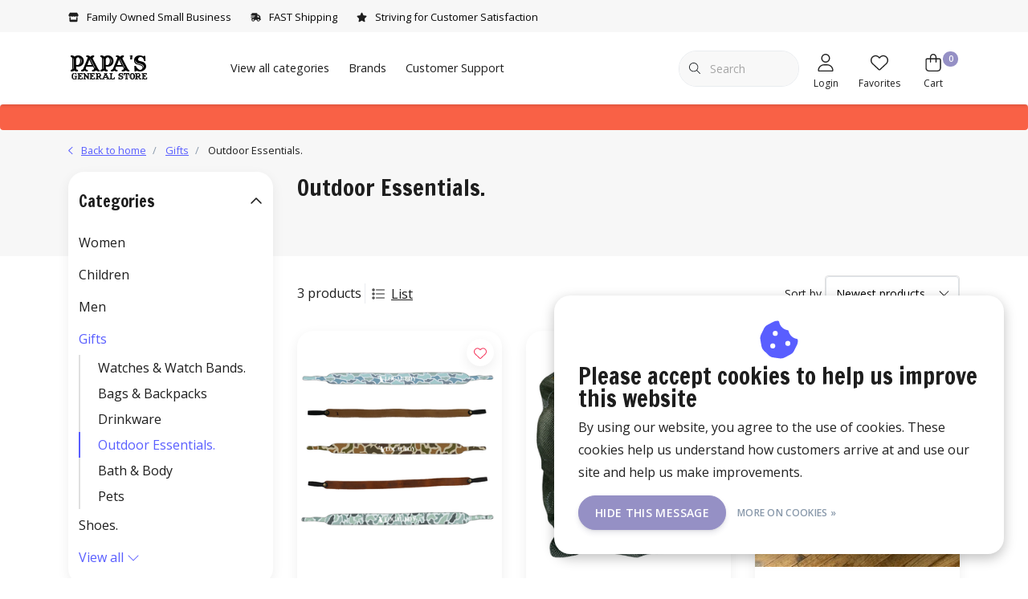

--- FILE ---
content_type: text/html;charset=utf-8
request_url: https://www.papasgeneralstore.com/gifts/outdoor-essentials/
body_size: 26828
content:
<!DOCTYPE html>
<html lang="us" data-theme='light'>
  <head>
                                                                                           
<script type="text/javascript">
   window.dataLayer = window.dataLayer || [];
   dataLayer.push({
                            
      ecomm_pagetype: "category",
      ecomm_category: "Outdoor Essentials.",
      ecomm_prodid: "66201401,64691259,63330339",
      ecomm_totalvalue: "60.99"
                             
             
      });
      
</script>

<!-- Google Tag Manager -->
<script>
(function(w,d,s,l,i){w[l]=w[l]||[];w[l].push({'gtm.start':
new Date().getTime(),event:'gtm.js'});var f=d.getElementsByTagName(s)[0],
j=d.createElement(s),dl=l!='dataLayer'?'&l='+l:'';j.async=true;j.src=
'https://www.googletagmanager.com/gtm.js?id='+i+dl;f.parentNode.insertBefore(j,f);
})(window,document,'script','dataLayer','GTM-57T9VSM');
</script>
<!-- End Google Tag Manager -->
    <meta charset="utf-8"/>
<!-- [START] 'blocks/head.rain' -->
<!--

  (c) 2008-2026 Lightspeed Netherlands B.V.
  http://www.lightspeedhq.com
  Generated: 19-01-2026 @ 14:34:38

-->
<link rel="canonical" href="https://www.papasgeneralstore.com/gifts/outdoor-essentials/"/>
<link rel="alternate" href="https://www.papasgeneralstore.com/index.rss" type="application/rss+xml" title="New products"/>
<link href="https://cdn.shoplightspeed.com/assets/cookielaw.css?2025-02-20" rel="stylesheet" type="text/css"/>
<meta name="robots" content="noodp,noydir"/>
<link href="https://g.page/papasgeneralstore?gm" rel="publisher"/>
<meta name="google-site-verification" content="wMcuIlv6oSD-hiK1Wdzny5YCMWj-5M97me6gmYWyebE"/>
<meta property="og:url" content="https://www.papasgeneralstore.com/gifts/outdoor-essentials/?source=facebook"/>
<meta property="og:site_name" content="Papa&#039;s General Store"/>
<meta property="og:title" content="Outdoor Essentials."/>
<meta property="og:description" content="Just a Family-Owned, Small Business striving to have everything for the active southern lifestyle.  Trending shirts, shoes, &amp; items to make the perfect gift."/>
<!--[if lt IE 9]>
<script src="https://cdn.shoplightspeed.com/assets/html5shiv.js?2025-02-20"></script>
<![endif]-->
<!-- [END] 'blocks/head.rain' -->
    	<title>Outdoor Essentials. - Papa&#039;s General Store</title>
  <meta name="description" content="Just a Family-Owned, Small Business striving to have everything for the active southern lifestyle.  Trending shirts, shoes, &amp; items to make the perfect gift." />
  <meta name="keywords" content="Outdoor, Essentials., Simply Southern,  Old South Apparel, Hey Dude, Rainbow Sandals, Sanuk, Drake, Olukai, Fish Hippie, Southern Fried Cotton, Bogg Bags, Southern Strut, Southern Marsh, KAVU, Chaco, Girlie Girl, Salty Crew, East Coast Waterfowl, Duc" />
	<meta http-equiv="X-UA-Compatible" content="IE=Edge">
  <meta name="viewport" content="width=device-width, initial-scale=1, shrink-to-fit=no">
	<meta name="theme-color" content="#595eff">
	<meta name="msapplication-config" content="https://cdn.shoplightspeed.com/shops/602483/themes/16796/assets/browserconfig.xml?20260114161648">
	<meta name="google-site-verification" content="o17bhiwIJb4aQg5Q7Nn_ZQshyoSONJmGM7opj27OqEE" />
	<meta name="MobileOptimized" content="320">
	<meta name="HandheldFriendly" content="true">
  <meta property="og:title" content="Outdoor Essentials.">
  <meta property="og:type" content="website"> 
  <meta property="og:site_name" content="Papa&#039;s General Store">
  <meta property="og:url" content="https://www.papasgeneralstore.com/">
    <meta property="og:image" content="https://cdn.shoplightspeed.com/shops/602483/themes/16796/v/955644/assets/logo.png?20240513175525">
  
			<link rel="preload" as="style" href="//fonts.googleapis.com/css?family=Francois%20One:300,400,600&amp;display=swap">
		<link rel="preload" as="style" href="//fonts.googleapis.com/css?family=Open%20Sans:300,400,600&amp;display=swap">
	<link rel="preconnect" href="https://fonts.googleapis.com">
	<link rel="preconnect" href="https://fonts.gstatic.com" crossorigin>
	<link rel="dns-prefetch" href="https://fonts.googleapis.com">
	<link rel="dns-prefetch" href="https://fonts.gstatic.com" crossorigin>

		<link href="//fonts.googleapis.com/css?family=Francois%20One:300,400,600&amp;display=swap" rel="stylesheet" media="all">
		<link href="//fonts.googleapis.com/css?family=Open%20Sans:300,400,600&amp;display=swap" rel="stylesheet" media="all">
	
	  	<link rel="preconnect" href="https://ajax.googleapis.com">	
	<link rel="preconnect" href="//kit.fontawesome.com" crossorigin>
 	<link rel="preconnect" href="https://cdn.shoplightspeed.com/">
	<link rel="preconnect" href="//assets.shoplightspeed.com/">
	<link rel="preconnect" href="//www.gstatic.com" crossorigin="anonymous">
  <link rel="dns-prefetch" href="https://ajax.googleapis.com">
	<link rel="dns-prefetch" href="//kit.fontawesome.com" crossorigin="anonymous">
	<link rel="dns-prefetch" href="https://cdn.shoplightspeed.com/">
	<link rel="dns-prefetch" href="https://assets.shoplightspeed.com">	
	<link rel="dns-prefetch" href="//www.gstatic.com" crossorigin="anonymous">
	<link rel="preload" as="script" href="https://cdn.shoplightspeed.com/shops/602483/themes/16796/assets/js-jquery-min.js?20260114161648">
	<link rel="preload" as="script" href="//cdn.webshopapp.com/shops/328021/files/396250402/script-min.js">
	<link rel="preload" as="script" href="//kit.fontawesome.com/6b345cc411.js" crossorigin="anonymous">
	<link rel="preload" as="style" href="https://cdn.shoplightspeed.com/shops/602483/themes/16796/assets/css-bootstrap-min.css?20260114161648" />
  <link rel="preload" as="style" href="https://cdn.shoplightspeed.com/shops/602483/themes/16796/assets/css-skeleton.css?20260114161648" />
	<link rel="preload" as="style" href="https://cdn.shoplightspeed.com/shops/602483/themes/16796/assets/css-swiper.css?20260114161648" />
	<link rel="preload" as="style" href="https://cdn.shoplightspeed.com/shops/602483/themes/16796/assets/css-theme.css?20260114161648" />
	<link rel="preload" as="style" href="https://cdn.shoplightspeed.com/shops/602483/themes/16796/assets/style.css?20260114161648" />
	<link rel="preload" as="script" href="https://cdn.shoplightspeed.com/shops/602483/themes/16796/assets/js-custom.js?20260114161648">
	<link rel="shortcut icon" type="image/x-icon" href="https://cdn.shoplightspeed.com/shops/602483/themes/16796/v/955563/assets/favicon.ico?20240513171448">
	<link rel="apple-touch-icon" href="https://cdn.shoplightspeed.com/shops/602483/themes/16796/v/955563/assets/favicon.ico?20240513171448">
	
	  <link rel="stylesheet" href="https://cdn.shoplightspeed.com/shops/602483/themes/16796/assets/css-bootstrap-min.css?20260114161648" media="all" />
	<script src="https://kit.fontawesome.com/6b345cc411.js" crossorigin="anonymous"></script>
	<link rel="stylesheet" href="https://cdn.shoplightspeed.com/shops/602483/themes/16796/assets/css-skeleton.css?20260114161648?523" media="all" />	<link rel="stylesheet" href="https://cdn.shoplightspeed.com/shops/602483/themes/16796/assets/css-swiper.css?20260114161648" media="all" />
	<link rel="stylesheet" href="https://cdn.shoplightspeed.com/shops/602483/themes/16796/assets/css-theme.css?20260114161648" media="all" />
	<link rel="stylesheet" href="https://cdn.shoplightspeed.com/shops/602483/themes/16796/assets/custom.css?20260114161648" media="all" />
			<script src="https://cdn.shoplightspeed.com/shops/602483/themes/16796/assets/js-jquery-min.js?20260114161648"></script>
		<script defer src="https://cdn.shoplightspeed.com/assets/gui.js?2025-02-20"></script>
	<script type="application/ld+json">
[
	  {
    "@context": "https://schema.org/",
    "@type": "Organization",
    "url": "https://www.papasgeneralstore.com/",
    "name": "Papa&#039;s General Store",
    "legalName": "Papa&#039;s General Store",
    "description": "Just a Family-Owned, Small Business striving to have everything for the active southern lifestyle.  Trending shirts, shoes, &amp; items to make the perfect gift.",
    "logo": "https://cdn.shoplightspeed.com/shops/602483/themes/16796/v/955644/assets/logo.png?20240513175525",
    "image": "https://cdn.shoplightspeed.com/shops/602483/themes/16796/v/1051462/assets/headline-1-image.jpg?20250205185409",
    "contactPoint": {
      "@type": "ContactPoint",
      "contactType": "Customer service",
      "telephone": "843-248-7000"
    },
    "address": {
      "@type": "PostalAddress",
      "streetAddress": "301 Main Street",
      "addressLocality": "29526",
      "postalCode": "Conway, SC",
      "addressCountry": "USA"
    }
  }
  ,
  {
    "@context": "https://schema.org/",
    "@type": "BreadcrumbList",
    "itemListElement":
    [
      {
        "@type": "ListItem",
        "position": 1,
        "item": {
          "@id": "https://www.papasgeneralstore.com/",
          "name": "Home"
        }
      },
            {
        "@type": "ListItem",
        "position": 2,
        "item":	{
          "@id": "https://www.papasgeneralstore.com/gifts/",
          "name": "Gifts"
        }
      },            {
        "@type": "ListItem",
        "position": 3,
        "item":	{
          "@id": "https://www.papasgeneralstore.com/gifts/outdoor-essentials/",
          "name": "Outdoor Essentials."
        }
      }          ]
  }
      	]
</script>

  </head>
  <body class="body my-0">
    <div id="wrapper" class="wrapper">
              <header id="header" class="header header-usps up header-other header-navbar-up pb-lg-0 pb-2 transistion">
    <div class="header-usp py-2">
  <div class="container">
    <div class="row align-items-center">
      <div class="col-lg-7 col-12">
                        <div id="swiper-header-usp" class="usp-inner swiper-container swiper-header-usp" data-swiper="1" data-slidesperview="3" data-spacebetween="0" data-speed="1500" data-breakpoints="{&quot;0&quot;:{&quot;slidesPerView&quot;:1},&quot;481&quot;:{&quot;slidesPerView&quot;:2},&quot;992&quot;:{&quot;slidesPerView&quot;:&quot;auto&quot;}}">
          <div class="swiper-wrapper">
          <div class="swiper-slide"><div class="usp text-truncate mr-4"><i class="fas fa-store"></i>Family Owned Small Business</div></div><div class="swiper-slide"><div class="usp text-truncate mr-4"><i class="fas fa-shipping-fast"></i>FAST Shipping</div></div><div class="swiper-slide"><div class="usp text-truncate mr-4"><i class="fas fa-star"></i>Striving for Customer Satisfaction</div></div>          </div>
        </div>
              </div>
            <div class="col-lg-5 col-12 d-lg-block d-none">
        <ul class="nav align-items-center justify-content-end ml-lg-auto">
                                                </ul>
      </div>
          </div>
  </div>
</div>

    <div class="container text-truncate">
    <div class="row align-items-center">
            <div class="logo col-lg-2 order-lg-1 col-7 order-1 py-2">
                	<a href="https://www.papasgeneralstore.com/" title="Papa&#039;s General Store">
	<img src="https://cdn.shoplightspeed.com/shops/602483/themes/16796/v/955644/assets/logo.png?20240513175525" alt="Papa&#039;s General Store" width="100" height="50">
</a>

              </div>
            <div class="navigation position-static col-lg-6 col-12 order-lg-2 order-4">
<div class="container-fluid px-0">
  
	
<nav class="navbar navbar-2 navbar-expand-lg p-0 position-static">
  <div class="collapse navbar-collapse">
        					<ul class="navbar-nav">
        <li class="nav-item mr-0">
      <a class="nav-link rounded-0 d-flex align-items-center justify-content-between top-0" href="https://www.papasgeneralstore.com/catalog/">View all categories</a>
            <div class="subnav ism-dropdown shadow">
  <div class="container position-relative">
    <div class="row">
            <div class="col-lg-9">
        <div class="row">  
                                                              <ul class="subnav-col col-6 col-lg-4 col-xl-3 list-unstyled m-0">
                    <li class="subitem text-truncate">
            <a href="https://www.papasgeneralstore.com/women/" title="Women"><strong>Women</strong></a>
            <ul class="subnav-col list-unstyled m-0 mb-3">
                            <li class="subitem text-truncate"><a href="https://www.papasgeneralstore.com/women/apparel/" title="Apparel">Apparel</a></li>
                            <li class="subitem text-truncate"><a href="https://www.papasgeneralstore.com/women/accessories/" title="Accessories">Accessories</a></li>
                            <li class="subitem text-truncate"><a href="https://www.papasgeneralstore.com/women/shirts/" title="Shirts">Shirts</a></li>
                          </ul>
          </li>
                    <li class="subitem text-truncate">
            <a href="https://www.papasgeneralstore.com/children/" title="Children"><strong>Children</strong></a>
            <ul class="subnav-col list-unstyled m-0 mb-3">
                            <li class="subitem text-truncate"><a href="https://www.papasgeneralstore.com/children/girls/" title="Girl&#039;s">Girl&#039;s</a></li>
                            <li class="subitem text-truncate"><a href="https://www.papasgeneralstore.com/children/boys/" title="Boy&#039;s">Boy&#039;s</a></li>
                          </ul>
          </li>
                  </ul>
                <ul class="subnav-col col-6 col-lg-4 col-xl-3 list-unstyled m-0">
                    <li class="subitem text-truncate">
            <a href="https://www.papasgeneralstore.com/men/" title="Men"><strong>Men</strong></a>
            <ul class="subnav-col list-unstyled m-0 mb-3">
                            <li class="subitem text-truncate"><a href="https://www.papasgeneralstore.com/men/accessories/" title="Accessories">Accessories</a></li>
                            <li class="subitem text-truncate"><a href="https://www.papasgeneralstore.com/men/shirts/" title="Shirts">Shirts</a></li>
                            <li class="subitem text-truncate"><a href="https://www.papasgeneralstore.com/men/apparel/" title="Apparel">Apparel</a></li>
                          </ul>
          </li>
                    <li class="subitem active text-truncate">
            <a href="https://www.papasgeneralstore.com/gifts/" title="Gifts"><strong>Gifts</strong></a>
            <ul class="subnav-col list-unstyled m-0 mb-3">
                            <li class="subitem text-truncate"><a href="https://www.papasgeneralstore.com/gifts/watches-watch-bands/" title="Watches &amp; Watch Bands.">Watches &amp; Watch Bands.</a></li>
                            <li class="subitem text-truncate"><a href="https://www.papasgeneralstore.com/gifts/bags-backpacks/" title="Bags &amp; Backpacks">Bags &amp; Backpacks</a></li>
                            <li class="subitem text-truncate"><a href="https://www.papasgeneralstore.com/gifts/drinkware/" title="Drinkware">Drinkware</a></li>
                            <li class="subitem active text-truncate"><a href="https://www.papasgeneralstore.com/gifts/outdoor-essentials/" title="Outdoor Essentials.">Outdoor Essentials.</a></li>
                            <li class="subitem text-truncate"><a href="https://www.papasgeneralstore.com/gifts/bath-body/" title="Bath &amp; Body">Bath &amp; Body</a></li>
                            <li class="subitem text-truncate"><a href="https://www.papasgeneralstore.com/gifts/pets/" title="Pets">Pets</a></li>
                          </ul>
          </li>
                  </ul>
                <ul class="subnav-col col-6 col-lg-4 col-xl-3 list-unstyled m-0">
                    <li class="subitem text-truncate">
            <a href="https://www.papasgeneralstore.com/shoes/" title="Shoes."><strong>Shoes.</strong></a>
            <ul class="subnav-col list-unstyled m-0 mb-3">
                            <li class="subitem text-truncate"><a href="https://www.papasgeneralstore.com/shoes/mens-shoes/" title="Men&#039;s Shoes">Men&#039;s Shoes</a></li>
                            <li class="subitem text-truncate"><a href="https://www.papasgeneralstore.com/shoes/socks/" title="Socks">Socks</a></li>
                            <li class="subitem text-truncate"><a href="https://www.papasgeneralstore.com/shoes/womens-shoes/" title="Women&#039;s Shoes">Women&#039;s Shoes</a></li>
                            <li class="subitem text-truncate"><a href="https://www.papasgeneralstore.com/shoes/childrens-shoes/" title="Children&#039;s Shoes">Children&#039;s Shoes</a></li>
                          </ul>
          </li>
                    <li class="subitem text-truncate">
            <a href="https://www.papasgeneralstore.com/simply-southern/" title="Simply Southern"><strong>Simply Southern</strong></a>
            <ul class="subnav-col list-unstyled m-0 mb-3">
                            <li class="subitem text-truncate"><a href="https://www.papasgeneralstore.com/simply-southern/ss-shirts/" title="SS Shirts">SS Shirts</a></li>
                            <li class="subitem text-truncate"><a href="https://www.papasgeneralstore.com/simply-southern/youth/" title="Youth">Youth</a></li>
                            <li class="subitem text-truncate"><a href="https://www.papasgeneralstore.com/simply-southern/ss-apparel/" title="SS Apparel">SS Apparel</a></li>
                            <li class="subitem text-truncate"><a href="https://www.papasgeneralstore.com/simply-southern/gifts-accessories/" title="Gifts &amp; Accessories">Gifts &amp; Accessories</a></li>
                            <li class="subitem text-truncate"><a href="https://www.papasgeneralstore.com/simply-southern/infants-toddlers/" title="Infants &amp; Toddlers">Infants &amp; Toddlers</a></li>
                            <li class="subitem text-truncate"><a href="https://www.papasgeneralstore.com/simply-southern/ss-shoes/" title="SS Shoes">SS Shoes</a></li>
                            <li class="subitem text-truncate"><a href="https://www.papasgeneralstore.com/simply-southern/shorts-pants/" title="Shorts &amp; Pants">Shorts &amp; Pants</a></li>
                            <li class="subitem text-truncate"><a href="https://www.papasgeneralstore.com/simply-southern/sleepwear/" title="Sleepwear">Sleepwear</a></li>
                          </ul>
          </li>
                  </ul>
                <ul class="subnav-col col-6 col-lg-4 col-xl-3 list-unstyled m-0">
                    <li class="subitem text-truncate">
            <a href="https://www.papasgeneralstore.com/hats/" title="Hats."><strong>Hats.</strong></a>
            <ul class="subnav-col list-unstyled m-0 mb-3">
                          </ul>
          </li>
                    <li class="subitem text-truncate">
            <a href="https://www.papasgeneralstore.com/sale-4852583/" title="SALE"><strong>SALE</strong></a>
            <ul class="subnav-col list-unstyled m-0 mb-3">
                          </ul>
          </li>
                  </ul>
                      </div>
      </div>
                  <div class="subnav-col col-lg-3 col-6 justify-self-end list-unstyled ml-auto">
        <div class="title-box d-flex align-items-center justify-content-between mb-2">Topmerken<a href="https://www.papasgeneralstore.com/brands/" title="Topmerken" class="btn-link small">All brands</a></div>
        <div class="content-box row no-gutters mb-3">
                    	                                                <div class="col-lg-4 col-12">
              <a href="https://www.papasgeneralstore.com/brands/combat-waterfowl/" title="Combat Waterfowl" class="d-block m-1 brand-border">
                                			      <img src="https://cdn.shoplightspeed.com/shops/602483/files/68380117/103x47x1/combat-waterfowl.jpg" data-src="https://cdn.shoplightspeed.com/shops/602483/files/68380117/103x47x1/combat-waterfowl.jpg" loading="lazy" class="img-fluid border lazy" alt="Image" width="103" height="47" >
  
                              </a>
            </div>
                    	                                                <div class="col-lg-4 col-12">
              <a href="https://www.papasgeneralstore.com/brands/embry-outdoors/" title="Embry Outdoors" class="d-block m-1 brand-border">
                                			      <img src="https://cdn.shoplightspeed.com/shops/602483/files/68381030/103x47x1/embry-outdoors.jpg" data-src="https://cdn.shoplightspeed.com/shops/602483/files/68381030/103x47x1/embry-outdoors.jpg" loading="lazy" class="img-fluid border lazy" alt="Image" width="103" height="47" >
  
                              </a>
            </div>
                    	                                                <div class="col-lg-4 col-12">
              <a href="https://www.papasgeneralstore.com/brands/good-ole-boys/" title="Good Ole Boys" class="d-block m-1 brand-border">
                                			      <img src="https://cdn.shoplightspeed.com/shops/602483/files/28808376/103x47x1/good-ole-boys.jpg" data-src="https://cdn.shoplightspeed.com/shops/602483/files/28808376/103x47x1/good-ole-boys.jpg" loading="lazy" class="img-fluid border lazy" alt="Image" width="103" height="47" >
  
                              </a>
            </div>
                    	                                                <div class="col-lg-4 col-12">
              <a href="https://www.papasgeneralstore.com/brands/local-boy-outfitters/" title="Local Boy Outfitters" class="d-block m-1 brand-border">
                                			      <img src="https://cdn.shoplightspeed.com/shops/602483/files/3127612/103x47x1/local-boy-outfitters.jpg" data-src="https://cdn.shoplightspeed.com/shops/602483/files/3127612/103x47x1/local-boy-outfitters.jpg" loading="lazy" class="img-fluid border lazy" alt="Image" width="103" height="47" >
  
                              </a>
            </div>
                    	                                                <div class="col-lg-4 col-12">
              <a href="https://www.papasgeneralstore.com/brands/local-girl-outfitters/" title="Local Girl Outfitters" class="d-block m-1 brand-border">
                                <span class="text-body border text-center d-block py-3 text-truncate">Local Girl Outfitters</span>
                              </a>
            </div>
                    	                                                <div class="col-lg-4 col-12">
              <a href="https://www.papasgeneralstore.com/brands/marsh-wear/" title="Marsh Wear" class="d-block m-1 brand-border">
                                			      <img src="https://cdn.shoplightspeed.com/shops/602483/files/18625819/103x47x1/marsh-wear.jpg" data-src="https://cdn.shoplightspeed.com/shops/602483/files/18625819/103x47x1/marsh-wear.jpg" loading="lazy" class="img-fluid border lazy" alt="Image" width="103" height="47" >
  
                              </a>
            </div>
                    	                                                <div class="col-lg-4 col-12">
              <a href="https://www.papasgeneralstore.com/brands/papas-general-store/" title="Papa&#039;s General Store" class="d-block m-1 brand-border">
                                			      <img src="https://cdn.shoplightspeed.com/shops/602483/files/3128822/103x47x1/papas-general-store.jpg" data-src="https://cdn.shoplightspeed.com/shops/602483/files/3128822/103x47x1/papas-general-store.jpg" loading="lazy" class="img-fluid border lazy" alt="Image" width="103" height="47" >
  
                              </a>
            </div>
                    	                                                <div class="col-lg-4 col-12">
              <a href="https://www.papasgeneralstore.com/brands/simply-southern/" title="Simply Southern" class="d-block m-1 brand-border">
                                			      <img src="https://cdn.shoplightspeed.com/shops/602483/files/365176/103x47x1/simply-southern.jpg" data-src="https://cdn.shoplightspeed.com/shops/602483/files/365176/103x47x1/simply-southern.jpg" loading="lazy" class="img-fluid border lazy" alt="Image" width="103" height="47" >
  
                              </a>
            </div>
                    	                                                <div class="col-lg-4 col-12">
              <a href="https://www.papasgeneralstore.com/brands/stanley/" title="Stanley" class="d-block m-1 brand-border">
                                			      <img src="https://cdn.shoplightspeed.com/shops/602483/files/68378274/103x47x1/stanley.jpg" data-src="https://cdn.shoplightspeed.com/shops/602483/files/68378274/103x47x1/stanley.jpg" loading="lazy" class="img-fluid border lazy" alt="Image" width="103" height="47" >
  
                              </a>
            </div>
                  </div>
                <div class="title-box mb-2">Uitgelicht</div>
        <div class="content-box">
          <div class="banner transistion shadow mb-4">
            <div class="banner-image banner-image-1">
              <a href="https://www.papasgeneralstore.com/papas-general-store-puzzle.html" title="Love Puzzles? Try OURS! ">
              			      <img src="https://cdn.shoplightspeed.com/shops/602483/themes/16796/v/956193/assets/img-navbar-image.jpg?20240514193817" data-src="https://cdn.shoplightspeed.com/shops/602483/themes/16796/v/956193/assets/img-navbar-image.jpg?20240514193817" loading="lazy" class="img-fluid lazy" alt="Love Puzzles? Try OURS! " width="417" height="184" >
  
              </a>
            </div>
                        <div class="banner-content-box d-lg-flex align-items-center justify-content-between p-3 px-4 text-left">
              <div class="title-box h6 mb-lg-0 mb-2">Love Puzzles? Try OURS! </div>
            </div>
                      </div>
        </div>
              </div>
          </div>
    <div class="button-box col-12 my-3 text-center">					
		  <a href="https://www.papasgeneralstore.com/" class="btn btn-secondary btn-icon  rounded-pill" title="View all categories" >View all categories</a>
</div>
  </div>
</div>

          </li>
            <li class="nav-item mr-0">
      <a class="nav-link" href="https://www.papasgeneralstore.com/brands/">Brands</a>
      <div class="subnav ism-dropdown transistion shadow">
        <div class="container">
                    <div class="row row-cols-5">
                        <div class="col-lg col-md-4 col-6 mb-4">


	        <div class="brand position-relative transistion overflow-hidden shadow">
    <a href="https://www.papasgeneralstore.com/brands/combat-waterfowl/" title="Combat Waterfowl">
            			      <img src="https://cdn.shoplightspeed.com/shops/602483/files/68380117/242x100x1/combat-waterfowl.jpg" data-src="https://cdn.shoplightspeed.com/shops/602483/files/68380117/242x100x1/combat-waterfowl.jpg" loading="lazy" class="img-fluid lazy" alt="Combat Waterfowl" width="242" height="100" >
  
          </a>
    <div class="brand-details border-top text-center">
      					
		  <a href="https://www.papasgeneralstore.com/brands/combat-waterfowl/" class="btn btn-link text-truncate py-3  rounded-pill" title="Combat Waterfowl" >Combat Waterfowl</a>

    </div>
  </div>


</div>
                        <div class="col-lg col-md-4 col-6 mb-4">


	        <div class="brand position-relative transistion overflow-hidden shadow">
    <a href="https://www.papasgeneralstore.com/brands/embry-outdoors/" title="Embry Outdoors">
            			      <img src="https://cdn.shoplightspeed.com/shops/602483/files/68381030/242x100x1/embry-outdoors.jpg" data-src="https://cdn.shoplightspeed.com/shops/602483/files/68381030/242x100x1/embry-outdoors.jpg" loading="lazy" class="img-fluid lazy" alt="Embry Outdoors" width="242" height="100" >
  
          </a>
    <div class="brand-details border-top text-center">
      					
		  <a href="https://www.papasgeneralstore.com/brands/embry-outdoors/" class="btn btn-link text-truncate py-3  rounded-pill" title="Embry Outdoors" >Embry Outdoors</a>

    </div>
  </div>


</div>
                        <div class="col-lg col-md-4 col-6 mb-4">


	        <div class="brand position-relative transistion overflow-hidden shadow">
    <a href="https://www.papasgeneralstore.com/brands/good-ole-boys/" title="Good Ole Boys">
            			      <img src="https://cdn.shoplightspeed.com/shops/602483/files/28808376/242x100x1/good-ole-boys.jpg" data-src="https://cdn.shoplightspeed.com/shops/602483/files/28808376/242x100x1/good-ole-boys.jpg" loading="lazy" class="img-fluid lazy" alt="Good Ole Boys" width="242" height="100" >
  
          </a>
    <div class="brand-details border-top text-center">
      					
		  <a href="https://www.papasgeneralstore.com/brands/good-ole-boys/" class="btn btn-link text-truncate py-3  rounded-pill" title="Good Ole Boys" >Good Ole Boys</a>

    </div>
  </div>


</div>
                        <div class="col-lg col-md-4 col-6 mb-4">


	        <div class="brand position-relative transistion overflow-hidden shadow">
    <a href="https://www.papasgeneralstore.com/brands/local-boy-outfitters/" title="Local Boy Outfitters">
            			      <img src="https://cdn.shoplightspeed.com/shops/602483/files/3127612/242x100x1/local-boy-outfitters.jpg" data-src="https://cdn.shoplightspeed.com/shops/602483/files/3127612/242x100x1/local-boy-outfitters.jpg" loading="lazy" class="img-fluid lazy" alt="Local Boy Outfitters" width="242" height="100" >
  
          </a>
    <div class="brand-details border-top text-center">
      					
		  <a href="https://www.papasgeneralstore.com/brands/local-boy-outfitters/" class="btn btn-link text-truncate py-3  rounded-pill" title="Local Boy Outfitters" >Local Boy Outfitters</a>

    </div>
  </div>


</div>
                        <div class="col-lg col-md-4 col-6 mb-4">


	        <div class="brand position-relative transistion overflow-hidden shadow">
    <a href="https://www.papasgeneralstore.com/brands/local-girl-outfitters/" title="Local Girl Outfitters">
            <span class="text-body d-block py-5">Local Girl Outfitters</span>
          </a>
    <div class="brand-details border-top text-center">
      					
		  <a href="https://www.papasgeneralstore.com/brands/local-girl-outfitters/" class="btn btn-link text-truncate py-3  rounded-pill" title="Local Girl Outfitters" >Local Girl Outfitters</a>

    </div>
  </div>


</div>
                      </div>
                    <div class="row row-cols-5">
                        <div class="col-lg col-md-4 col-6 mb-4">


	        <div class="brand position-relative transistion overflow-hidden shadow">
    <a href="https://www.papasgeneralstore.com/brands/marsh-wear/" title="Marsh Wear">
            			      <img src="https://cdn.shoplightspeed.com/shops/602483/files/18625819/242x100x1/marsh-wear.jpg" data-src="https://cdn.shoplightspeed.com/shops/602483/files/18625819/242x100x1/marsh-wear.jpg" loading="lazy" class="img-fluid lazy" alt="Marsh Wear" width="242" height="100" >
  
          </a>
    <div class="brand-details border-top text-center">
      					
		  <a href="https://www.papasgeneralstore.com/brands/marsh-wear/" class="btn btn-link text-truncate py-3  rounded-pill" title="Marsh Wear" >Marsh Wear</a>

    </div>
  </div>


</div>
                        <div class="col-lg col-md-4 col-6 mb-4">


	        <div class="brand position-relative transistion overflow-hidden shadow">
    <a href="https://www.papasgeneralstore.com/brands/papas-general-store/" title="Papa&#039;s General Store">
            			      <img src="https://cdn.shoplightspeed.com/shops/602483/files/3128822/242x100x1/papas-general-store.jpg" data-src="https://cdn.shoplightspeed.com/shops/602483/files/3128822/242x100x1/papas-general-store.jpg" loading="lazy" class="img-fluid lazy" alt="Papa&#039;s General Store" width="242" height="100" >
  
          </a>
    <div class="brand-details border-top text-center">
      					
		  <a href="https://www.papasgeneralstore.com/brands/papas-general-store/" class="btn btn-link text-truncate py-3  rounded-pill" title="Papa&#039;s General Store" >Papa's General Store</a>

    </div>
  </div>


</div>
                        <div class="col-lg col-md-4 col-6 mb-4">


	        <div class="brand position-relative transistion overflow-hidden shadow">
    <a href="https://www.papasgeneralstore.com/brands/simply-southern/" title="Simply Southern">
            			      <img src="https://cdn.shoplightspeed.com/shops/602483/files/365176/242x100x1/simply-southern.jpg" data-src="https://cdn.shoplightspeed.com/shops/602483/files/365176/242x100x1/simply-southern.jpg" loading="lazy" class="img-fluid lazy" alt="Simply Southern" width="242" height="100" >
  
          </a>
    <div class="brand-details border-top text-center">
      					
		  <a href="https://www.papasgeneralstore.com/brands/simply-southern/" class="btn btn-link text-truncate py-3  rounded-pill" title="Simply Southern" >Simply Southern</a>

    </div>
  </div>


</div>
                        <div class="col-lg col-md-4 col-6 mb-4">


	        <div class="brand position-relative transistion overflow-hidden shadow">
    <a href="https://www.papasgeneralstore.com/brands/stanley/" title="Stanley">
            			      <img src="https://cdn.shoplightspeed.com/shops/602483/files/68378274/242x100x1/stanley.jpg" data-src="https://cdn.shoplightspeed.com/shops/602483/files/68378274/242x100x1/stanley.jpg" loading="lazy" class="img-fluid lazy" alt="Stanley" width="242" height="100" >
  
          </a>
    <div class="brand-details border-top text-center">
      					
		  <a href="https://www.papasgeneralstore.com/brands/stanley/" class="btn btn-link text-truncate py-3  rounded-pill" title="Stanley" >Stanley</a>

    </div>
  </div>


</div>
                        <div class="col-lg col-md-4 col-6 mb-4">


	        <div class="brand position-relative transistion overflow-hidden shadow">
    <a href="https://www.papasgeneralstore.com/brands/whiskey-bent-hats/" title="Whiskey Bent Hats">
            			      <img src="https://cdn.shoplightspeed.com/shops/602483/files/56741837/242x100x1/whiskey-bent-hats.jpg" data-src="https://cdn.shoplightspeed.com/shops/602483/files/56741837/242x100x1/whiskey-bent-hats.jpg" loading="lazy" class="img-fluid lazy" alt="Whiskey Bent Hats" width="242" height="100" >
  
          </a>
    <div class="brand-details border-top text-center">
      					
		  <a href="https://www.papasgeneralstore.com/brands/whiskey-bent-hats/" class="btn btn-link text-truncate py-3  rounded-pill" title="Whiskey Bent Hats" >Whiskey Bent Hats</a>

    </div>
  </div>


</div>
                      </div>
                    <div class="button-box text-center py-3">					
		  <a href="https://www.papasgeneralstore.com/brands/" class="btn btn-link btn-icon  rounded-pill" title="All brands" >All brands</a>
</div>
        </div>
      </div>
    </li>
                          <li class="nav-item"><a class="nav-link" href="https://www.papasgeneralstore.com/service/" title="Customer Support">Customer Support</a></li>
    	</ul>
	
  </div>
</nav>


  </div>
</div>

                        <div class="col-lg-4 d-flex align-items-center justify-content-end col-5 position-static order-lg-4 order-3">
                <div class="d-lg-block d-none w-100">
        <div id="search" class="w-100">
   <form action="https://www.papasgeneralstore.com/search/" method="get" id="formSearch" class="d-flex align-items-center">
     <a href="javascript:;" title="close" onclick="closeEverything();return false;" class="menu-close icon icon-shape"><i class="far fa-close"></i></a>
     <div class="form-group flex-fill mb-0 border">
	<div class="input-group border-0 overflow-hidden">
    <div class="input-group-text border-0 rounded-0"><i class="fal fa-search text-dark"></i></div>    <input class="form-control form-control-alternative form-icon border-0" value="" placeholder="Search" type="search" name="q" autocomplete="off">
  </div>
</div>

      <div class="autocomplete">
         <div class="results shadow">
            <div class="container">
               <div class="row py-3">
                 <div class="col-lg-4 col-12 order-lg-2 order-1">
                     <div class="search-box">
                        <div class="title-box h4 mb-3">I am looking for</div>
                        <ul class="list-unstyled ism-results-list"></ul>
                     </div>
                  </div>
                  <div class="col-lg-8 col-12  order-lg-1 order-2">
                    <div class="title-box h4 mb-3">Search results for <b class="query">...</b></div>
                    <div class="products products-box products-livesearch clear"></div>
                    <div class="notfound">No products found...</div>
                    <a class="btn btn-secondary item-add-btn more clear" href="javascript:;" onclick="$('#formSearch').submit();">View all results</a>
                  </div>
               </div>
            </div>
         </div>
      </div>
   </form>
</div>

      	</div>
                <div id="header-items" class="navbar navbar-expand-lg p-0 position-static justify-content-end">
   <ul class="mobile-navigation justify-content-end order-lg-2 order-1 navbar-nav ml-lg-auto m-0">
      <li class="nav-item nav-account text-center mr-0">
                 					         <a href="https://www.papasgeneralstore.com/account/" title="Login" data-target="#sidenav-account" class="nav-link nav-link-icon"><i class="fal fa-lg fa-user"></i><small class="menu-text">Login</small></a>
               </li>
            <li class="nav-item nav-favorites text-center mr-0">
         <a href="https://www.papasgeneralstore.com/account/wishlist/" title="Favorites" class="nav-link nav-link-icon"><i class="fal fa-lg fa-heart"></i><small class="menu-text">Favorites</small></a>
      </li>
                        <li class="nav-item nav-cart mr-0 text-center">
         <a href="https://www.papasgeneralstore.com/cart/" title="Cart" data-target="#sidenav-cart" class="nav-link nav-link-icon">
         <span class="badge badge-pill badge-secondary badge-header">0</span><i class="fal fa-lg fa-shopping-bag"></i><small class="menu-text">Cart</small>
         </a>
      </li>
   </ul>
</div>

      </div>
    </div>
  </div>
            </header>





        <div id="content-normal" class=" luxy-half">
          <div class="alert alert-message mb-0 text-center" role="alert">
  <div class="container"><span></span></div>
</div>
<div class="ism-messages">
  </div>                      	<section id="collection-header" class="section section-collection-header overflow-hidden pt-3 pb-4 pb-lg-5">
  <div id="section04" class="vh-element parallax">
    <div id="collection-image" class="collection-image luxy-el"></div>
      </div>
  <div class="container">
    <div class="collection-breadcrumbs position-relative zindex-1"><nav aria-label="breadcrumb">
  <ol class="breadcrumb small p-0 mb-0 pb-3">
    <li class="breadcrumb-item">
      <a href="https://www.papasgeneralstore.com/" title="Back to home"><div class="back-icon d-inline-block"><i class="far fa-sm fa-chevron-left text-primary"></i></div><u class="ml-2">Back to home</u></a>
    </li>
                        <li class="breadcrumb-item">
          <a href="https://www.papasgeneralstore.com/gifts/" title="Gifts"> <u>Gifts</u></a>
       </li>
                           <li class="breadcrumb-item">
          <a class="last" title="Outdoor Essentials."> Outdoor Essentials.</a>
       </li>
                   </ol>
</nav></div>
    <div class="row">
      <div class="col-lg-9 ml-auto">
        <div class="collection-content">
                    	<h1 class="h3 headings-font mb-lg-3">Outdoor Essentials.</h1>
                                      </div>
      </div>
    </div>
  </div>
</section>
<section id="section-collection" class="section section-collection collection-default pt-3">
  <div class="container">
    <div class="row">
      <div class="col-lg-9 order-lg-2 order-1">
        <div class="collection-categories d-none mb-3">
                                        <div id="swiper-" class="swiper-container swiper-" data-swiper="1" data-slidesperview="2" data-spacebetween="15" data-speed="1500">
            <div class="swiper-wrapper d-flex">                        <div class=" swiper-slide">
              <div class="category my-3 mx-2 shadow">
                <a href="https://www.papasgeneralstore.com/gifts/watches-watch-bands/" title="Watches &amp; Watch Bands." class="d-flex align-items-center p-2">
                  <div class="card-image">
                                      <div class="icon icon-shape bg-light"><i class="fal fa-tag"></i></div>
                                    </div>
                  <div class="">
                    <div class="details p-3">
                      <strong class="card-title h6 mb-0">Watches &amp; Watch Bands.</strong>
                      <u class="text-theme d-block small">View</u>
                    </div>
                  </div>
                </a>
              </div>
            </div>
                        <div class=" swiper-slide">
              <div class="category my-3 mx-2 shadow">
                <a href="https://www.papasgeneralstore.com/gifts/bags-backpacks/" title="Bags &amp; Backpacks" class="d-flex align-items-center p-2">
                  <div class="card-image">
                                      <div class="icon icon-shape bg-light"><i class="fal fa-tag"></i></div>
                                    </div>
                  <div class="">
                    <div class="details p-3">
                      <strong class="card-title h6 mb-0">Bags &amp; Backpacks</strong>
                      <u class="text-theme d-block small">View</u>
                    </div>
                  </div>
                </a>
              </div>
            </div>
                        <div class=" swiper-slide">
              <div class="category my-3 mx-2 shadow">
                <a href="https://www.papasgeneralstore.com/gifts/drinkware/" title="Drinkware" class="d-flex align-items-center p-2">
                  <div class="card-image">
                                      <div class="icon icon-shape bg-light"><i class="fal fa-tag"></i></div>
                                    </div>
                  <div class="">
                    <div class="details p-3">
                      <strong class="card-title h6 mb-0">Drinkware</strong>
                      <u class="text-theme d-block small">View</u>
                    </div>
                  </div>
                </a>
              </div>
            </div>
                        <div class=" swiper-slide">
              <div class="category my-3 mx-2 shadow">
                <a href="https://www.papasgeneralstore.com/gifts/outdoor-essentials/" title="Outdoor Essentials." class="d-flex align-items-center p-2">
                  <div class="card-image">
                                      <div class="icon icon-shape bg-light"><i class="fal fa-tag"></i></div>
                                    </div>
                  <div class="">
                    <div class="details p-3">
                      <strong class="card-title h6 mb-0">Outdoor Essentials.</strong>
                      <u class="text-theme d-block small">View</u>
                    </div>
                  </div>
                </a>
              </div>
            </div>
                        <div class=" swiper-slide">
              <div class="category my-3 mx-2 shadow">
                <a href="https://www.papasgeneralstore.com/gifts/bath-body/" title="Bath &amp; Body" class="d-flex align-items-center p-2">
                  <div class="card-image">
                                      <div class="icon icon-shape bg-light"><i class="fal fa-tag"></i></div>
                                    </div>
                  <div class="">
                    <div class="details p-3">
                      <strong class="card-title h6 mb-0">Bath &amp; Body</strong>
                      <u class="text-theme d-block small">View</u>
                    </div>
                  </div>
                </a>
              </div>
            </div>
                        <div class=" swiper-slide">
              <div class="category my-3 mx-2 shadow">
                <a href="https://www.papasgeneralstore.com/gifts/pets/" title="Pets" class="d-flex align-items-center p-2">
                  <div class="card-image">
                                      <div class="icon icon-shape bg-light"><i class="fal fa-tag"></i></div>
                                    </div>
                  <div class="">
                    <div class="details p-3">
                      <strong class="card-title h6 mb-0">Pets</strong>
                      <u class="text-theme d-block small">View</u>
                    </div>
                  </div>
                </a>
              </div>
            </div>
                        </div>          </div>
                  </div>
        <div class="mobile-filter-button mobile-navigation d-lg-none d-block">
        						
		  <a href="#" class="btn btn-secondary btn-block btn-icon mb-3 0 rounded-pill" data-target="#sidenav-filters" title="Filter" ><i class="far fa-sm fa-filter mr-2"></i>Filter</a>

        </div>
        <form action="https://www.papasgeneralstore.com/gifts/outdoor-essentials/" method="get" id="modeForm">
          <div class="products-filters d-flex align-items-center justify-content-between py-2">
            <div class="mode order-lg-1 order-2">
              <span class="d-lg-inline-block d-none product-count">3 products</span>
              <div class="modes d-inline-flex align-items-center border-left pl-2">
                                <div class="mode-item mr-2 list"><a class="p-0 text-body align-middle" href="https://www.papasgeneralstore.com/gifts/outdoor-essentials/?mode=list" data-toggle="tooltip" data-placement="top" title="List"><i class="fal fa-list text-body mr-2"></i><u>List</u></a></div>
                              </div>
            </div>
            <div class="sort-widget order-lg-2 order-1">
              <label for="sortselect" class="d-none d-lg-inline-block">Sort by</label>
              <div class="sort bg-white d-inline-block form-group mb-0">
                <select id="sortselect" class="form-control d-inline-block w-auto c-select" name="sort" onchange="$(this).closest('form').submit();">
                                    <option value="default">Default</option>
                                    <option value="popular">Most viewed</option>
                                    <option value="newest" selected="selected">Newest products</option>
                                    <option value="lowest">Lowest price</option>
                                    <option value="highest">Highest price</option>
                                    <option value="asc">Name ascending</option>
                                    <option value="desc">Name descending</option>
                                  </select>
              </div>
            </div>
          </div>
          <div class="module-filters mb-3">
                      </div>
        </form>
        <div id="products" class="products-box products-feed">
                              <div class="products grid" data-scroll-in-stijl='{"baseUrl":"https:\/\/www.papasgeneralstore.com\/gifts\/outdoor-essentials\/","extendUrl":"?","startPage":1,"page":1,"pages":1,"isLoading":false}'>
                          <div class="row" data-scroll-in-stijl-page='https://www.papasgeneralstore.com/gifts/outdoor-essentials/'>
                                <div class="col-lg-4 col-6">
                  
        					      			<div class="productborder products overflow-hidden transistion shadow mb-4">
    <div class="product position-relative" data-id="66201401">
      <div class="product-icons d-flex">
                        <a href="https://www.papasgeneralstore.com/account/wishlistAdd/66201401/?variant_id=111110107" title="Favorite" data-toggle="tooltip" data-placement="top" class="product-wishlist text-danger shadow transistion"><i class="fal fa-heart"></i></a>
              </div>
      <a href="https://www.papasgeneralstore.com/local-boy-sunglass-strap.html" title="Local Boy Sunglass Strap" class="product-image position-relative d-block">
        			      <picture>
    <source media="(max-width:480px)" srcset="https://cdn.shoplightspeed.com/shops/602483/files/68820201/310x358x1/local-boy-sunglass-strap.jpg"><source media="(max-width:768px)" srcset="https://cdn.shoplightspeed.com/shops/602483/files/68820201/310x358x1/local-boy-sunglass-strap.jpg">    <img src="https://cdn.shoplightspeed.com/shops/602483/files/68820201/310x358x1/local-boy-sunglass-strap.jpg" data-src="https://cdn.shoplightspeed.com/shops/602483/files/68820201/310x358x1/local-boy-sunglass-strap.jpg" loading="lazy" class="img-fluid" alt="Local Boy Sunglass Strap" width="310" height="358" >
  </picture>
  
              </a>
      <div class="product-details px-3 border-bottom pt-3 pb-3">
                <div class="product-top d-flex justify-content-between align-items-center small mb-2">
          Local Boy Outfitters
                  </div>
                          <a href="https://www.papasgeneralstore.com/local-boy-sunglass-strap.html" title="Local Boy Sunglass Strap" class="product-title text-body">Local Boy Sunglass Strap</a>
                    		<div class="product-price">
  <div class="price-new d-inline-block">$7.99 USD</div>
      	  
  </div>

                      </div>
    </div>
  	                                    									
		  <a href="https://www.papasgeneralstore.com/local-boy-sunglass-strap.html" class="btn btn-link py-3 btn-block btn-icon  rounded-pill" title="View product" >View product</a>

                            	</div>




                	</div>
                	                                <div class="col-lg-4 col-6">
                  
        					      			<div class="productborder products overflow-hidden transistion shadow mb-4">
    <div class="product position-relative" data-id="64691259">
      <div class="product-icons d-flex">
                        <a href="https://www.papasgeneralstore.com/account/wishlistAdd/64691259/?variant_id=108452906" title="Favorite" data-toggle="tooltip" data-placement="top" class="product-wishlist text-danger shadow transistion"><i class="fal fa-heart"></i></a>
              </div>
      <a href="https://www.papasgeneralstore.com/drake-12-magnum-20-standard-mesh-decoy-bag-olive.html" title="Drake 12 Magnum/20 Standard Mesh Decoy Bag Olive" class="product-image position-relative d-block">
        			      <picture>
    <source media="(max-width:480px)" srcset="https://cdn.shoplightspeed.com/shops/602483/files/66435013/310x358x1/drake-12-magnum-20-standard-mesh-decoy-bag-olive.jpg"><source media="(max-width:768px)" srcset="https://cdn.shoplightspeed.com/shops/602483/files/66435013/310x358x1/drake-12-magnum-20-standard-mesh-decoy-bag-olive.jpg">    <img src="https://cdn.shoplightspeed.com/shops/602483/files/66435013/310x358x1/drake-12-magnum-20-standard-mesh-decoy-bag-olive.jpg" data-src="https://cdn.shoplightspeed.com/shops/602483/files/66435013/310x358x1/drake-12-magnum-20-standard-mesh-decoy-bag-olive.jpg" loading="lazy" class="img-fluid" alt="Drake 12 Magnum/20 Standard Mesh Decoy Bag Olive" width="310" height="358" >
  </picture>
  
              </a>
      <div class="product-details px-3 border-bottom pt-3 pb-3">
                <div class="product-top d-flex justify-content-between align-items-center small mb-2">
          Drake
                  </div>
                          <a href="https://www.papasgeneralstore.com/drake-12-magnum-20-standard-mesh-decoy-bag-olive.html" title="Drake 12 Magnum/20 Standard Mesh Decoy Bag Olive" class="product-title text-body">Drake 12 Magnum/20 Standard Mesh Decoy Bag Olive</a>
                    		<div class="product-price">
  <div class="price-new d-inline-block">$15.00 USD</div>
      	  
  </div>

                      </div>
    </div>
  	                                          <form action="https://www.papasgeneralstore.com/cart/add/108452906/" data-action="https://www.papasgeneralstore.com/cart/add/108452906" id="_configure_form_108452906" class="product-cart d-flex">
              					
		  <a href="https://www.papasgeneralstore.com/cart/add/108452906/" class="btn btn-link btn-cart py-3 btn-block btn-icon 0 rounded-pill" data-json="{&quot;id&quot;:64691259,&quot;vid&quot;:108452906,&quot;image&quot;:66435013,&quot;brand&quot;:{&quot;id&quot;:6366,&quot;image&quot;:365175,&quot;url&quot;:&quot;brands\/drake&quot;,&quot;title&quot;:&quot;Drake&quot;,&quot;count&quot;:33,&quot;feat&quot;:false},&quot;code&quot;:&quot;DW33006-1220&quot;,&quot;ean&quot;:&quot;659601094507&quot;,&quot;sku&quot;:&quot;DW33006-1220&quot;,&quot;score&quot;:0,&quot;price&quot;:{&quot;price&quot;:15,&quot;price_incl&quot;:15,&quot;price_excl&quot;:15,&quot;price_old&quot;:0,&quot;price_old_incl&quot;:0,&quot;price_old_excl&quot;:0},&quot;available&quot;:true,&quot;unit&quot;:false,&quot;url&quot;:&quot;drake-12-magnum-20-standard-mesh-decoy-bag-olive.html&quot;,&quot;title&quot;:&quot;Drake 12 Magnum\/20 Standard Mesh Decoy Bag Olive&quot;,&quot;fulltitle&quot;:&quot;Drake Drake 12 Magnum\/20 Standard Mesh Decoy Bag Olive&quot;,&quot;variant&quot;:&quot;Default&quot;,&quot;description&quot;:&quot;&quot;,&quot;data_01&quot;:&quot;&quot;}" onclick="ism_addtocart($(this));return false;" title="Add" ><i class="far fa-sm fa-shopping-bag mr-2"></i>Add</a>

          </form>
                            	</div>




                	</div>
                	                                <div class="col-lg-4 col-6">
                  
        					      			<div class="productborder products overflow-hidden transistion shadow mb-4">
    <div class="product position-relative" data-id="63330339">
      <div class="product-icons d-flex">
                        <a href="https://www.papasgeneralstore.com/account/wishlistAdd/63330339/?variant_id=105834956" title="Favorite" data-toggle="tooltip" data-placement="top" class="product-wishlist text-danger shadow transistion"><i class="fal fa-heart"></i></a>
              </div>
      <a href="https://www.papasgeneralstore.com/deep-woods-dolph-flag.html" title="Deep Woods Dolph Flag" class="product-image position-relative d-block">
        			      <picture>
    <source media="(max-width:480px)" srcset="https://cdn.shoplightspeed.com/shops/602483/files/65305563/310x358x1/deep-woods-dolph-flag.jpg"><source media="(max-width:768px)" srcset="https://cdn.shoplightspeed.com/shops/602483/files/65305563/310x358x1/deep-woods-dolph-flag.jpg">    <img src="https://cdn.shoplightspeed.com/shops/602483/files/65305563/310x358x1/deep-woods-dolph-flag.jpg" data-src="https://cdn.shoplightspeed.com/shops/602483/files/65305563/310x358x1/deep-woods-dolph-flag.jpg" loading="lazy" class="img-fluid" alt="Deep Woods Dolph Flag" width="310" height="358" >
  </picture>
  
              </a>
      <div class="product-details px-3 border-bottom pt-3 pb-3">
                <div class="product-top d-flex justify-content-between align-items-center small mb-2">
          Combat Waterfowl
                  </div>
                          <a href="https://www.papasgeneralstore.com/deep-woods-dolph-flag.html" title="Deep Woods Dolph Flag" class="product-title text-body">Deep Woods Dolph Flag</a>
                    		<div class="product-price">
  <div class="price-new d-inline-block">$38.00 USD</div>
      	  
  </div>

                      </div>
    </div>
  	                                          <form action="https://www.papasgeneralstore.com/cart/add/105834956/" data-action="https://www.papasgeneralstore.com/cart/add/105834956" id="_configure_form_105834956" class="product-cart d-flex">
              					
		  <a href="https://www.papasgeneralstore.com/cart/add/105834956/" class="btn btn-link btn-cart py-3 btn-block btn-icon 0 rounded-pill" data-json="{&quot;id&quot;:63330339,&quot;vid&quot;:105834956,&quot;image&quot;:65305563,&quot;brand&quot;:{&quot;id&quot;:3547393,&quot;image&quot;:68380117,&quot;url&quot;:&quot;brands\/combat-waterfowl&quot;,&quot;title&quot;:&quot;Combat Waterfowl&quot;,&quot;count&quot;:78,&quot;feat&quot;:true},&quot;code&quot;:&quot;&quot;,&quot;ean&quot;:&quot;&quot;,&quot;sku&quot;:&quot;&quot;,&quot;score&quot;:0,&quot;price&quot;:{&quot;price&quot;:38,&quot;price_incl&quot;:38,&quot;price_excl&quot;:38,&quot;price_old&quot;:0,&quot;price_old_incl&quot;:0,&quot;price_old_excl&quot;:0},&quot;available&quot;:true,&quot;unit&quot;:false,&quot;url&quot;:&quot;deep-woods-dolph-flag.html&quot;,&quot;title&quot;:&quot;Deep Woods Dolph Flag&quot;,&quot;fulltitle&quot;:&quot;Combat Waterfowl Deep Woods Dolph Flag&quot;,&quot;variant&quot;:&quot;Default&quot;,&quot;description&quot;:&quot;A 3x5 premium indoor\/outdoor quad-stitched sublimated flag. Single-sided with Combat Waterfowl&#039;s the American Black Dolph design.&quot;,&quot;data_01&quot;:&quot;&quot;}" onclick="ism_addtocart($(this));return false;" title="Add" ><i class="far fa-sm fa-shopping-bag mr-2"></i>Add</a>

          </form>
                            	</div>




                	</div>
                	                            </div>
                      </div>
                  </div>
                <div id="collection-content" class="collection-content">
          
        </div>
      </div>
      <div class="col-lg-3 order-lg-1 order-2 d-md-block d-none"><div id="sidebar" class=" no-description">
 




<div class="widget widget-categories shadow mb-4">
  <a href="" title="" class="d-flex align-items-center justify-content-between text-body" data-toggle="collapse" data-target="#sidecategories" aria-expanded="false" aria-controls="sidecategories"><strong class="h5 mb-0">Categories</strong><i class="far fa-chevron-down text-body"></i></a>
  <div class="content-box">
    <ul id="sidecategories" class="categories mt-3 nav flex-column overflow-hidden show">
            <li class="nav-item nav-category w-100">
        <div class="d-flex align-items-center">
          <a href="https://www.papasgeneralstore.com/women/" title="" class="nav-link pl-0 py-2 flex-grow-1 w-100 text-truncate">
          Women          </a>
        </div>
                <div id="category-3075467" class="collapse multi-collapse" data-parent="#sidecategories">
          <ul class="nav flex-column overflow-hidden">
                        <li class="nav-item nav-category w-100">
              <div class="d-flex align-items-center">
                <a href="https://www.papasgeneralstore.com/women/apparel/" title="Apparel" class="nav-link flex-grow-1 w-100 text-truncate">
                Apparel                </a>
              </div>
                            <div id="subcategory-3075471" class="subsubcategory collapse multi-collapse" data-parent="#category-3075467">
                <ul class="nav flex-column overflow-hidden">
                                    <li class="nav-item nav-category w-100">
                    <div class="d-flex align-items-center">
                      <a href="https://www.papasgeneralstore.com/women/apparel/fashion-tops/" title="Fashion Tops" class="nav-link d-flex w-100 text-truncate">
                      Fashion Tops                      </a>
                                          </div>
                                      </li>
                                    <li class="nav-item nav-category w-100">
                    <div class="d-flex align-items-center">
                      <a href="https://www.papasgeneralstore.com/women/apparel/pants-shorts/" title="Pants &amp; Shorts" class="nav-link d-flex w-100 text-truncate">
                      Pants &amp; Shorts                      </a>
                                          </div>
                                      </li>
                                    <li class="nav-item nav-category w-100">
                    <div class="d-flex align-items-center">
                      <a href="https://www.papasgeneralstore.com/women/apparel/dresses/" title="Dresses" class="nav-link d-flex w-100 text-truncate">
                      Dresses                      </a>
                                          </div>
                                      </li>
                                    <li class="nav-item nav-category w-100">
                    <div class="d-flex align-items-center">
                      <a href="https://www.papasgeneralstore.com/women/apparel/outerwear/" title="Outerwear" class="nav-link d-flex w-100 text-truncate">
                      Outerwear                      </a>
                                          </div>
                                      </li>
                                  </ul>
              </div>
                          </li>
                        <li class="nav-item nav-category w-100">
              <div class="d-flex align-items-center">
                <a href="https://www.papasgeneralstore.com/women/accessories/" title="Accessories" class="nav-link flex-grow-1 w-100 text-truncate">
                Accessories                </a>
              </div>
                          </li>
                        <li class="nav-item nav-category w-100">
              <div class="d-flex align-items-center">
                <a href="https://www.papasgeneralstore.com/women/shirts/" title="Shirts" class="nav-link flex-grow-1 w-100 text-truncate">
                Shirts                </a>
              </div>
                          </li>
                      </ul>
        </div>
              </li>
            <li class="nav-item nav-category w-100">
        <div class="d-flex align-items-center">
          <a href="https://www.papasgeneralstore.com/children/" title="" class="nav-link pl-0 py-2 flex-grow-1 w-100 text-truncate">
          Children          </a>
        </div>
                <div id="category-3075468" class="collapse multi-collapse" data-parent="#sidecategories">
          <ul class="nav flex-column overflow-hidden">
                        <li class="nav-item nav-category w-100">
              <div class="d-flex align-items-center">
                <a href="https://www.papasgeneralstore.com/children/girls/" title="Girl&#039;s" class="nav-link flex-grow-1 w-100 text-truncate">
                Girl&#039;s                </a>
              </div>
                            <div id="subcategory-3075568" class="subsubcategory collapse multi-collapse" data-parent="#category-3075468">
                <ul class="nav flex-column overflow-hidden">
                                    <li class="nav-item nav-category w-100">
                    <div class="d-flex align-items-center">
                      <a href="https://www.papasgeneralstore.com/children/girls/shirts/" title="Shirts" class="nav-link d-flex w-100 text-truncate">
                      Shirts                      </a>
                                          </div>
                                      </li>
                                    <li class="nav-item nav-category w-100">
                    <div class="d-flex align-items-center">
                      <a href="https://www.papasgeneralstore.com/children/girls/sweaters-jackets/" title="Sweaters &amp; Jackets" class="nav-link d-flex w-100 text-truncate">
                      Sweaters &amp; Jackets                      </a>
                                          </div>
                                      </li>
                                  </ul>
              </div>
                          </li>
                        <li class="nav-item nav-category w-100">
              <div class="d-flex align-items-center">
                <a href="https://www.papasgeneralstore.com/children/boys/" title="Boy&#039;s" class="nav-link flex-grow-1 w-100 text-truncate">
                Boy&#039;s                </a>
              </div>
                            <div id="subcategory-3075569" class="subsubcategory collapse multi-collapse" data-parent="#category-3075468">
                <ul class="nav flex-column overflow-hidden">
                                    <li class="nav-item nav-category w-100">
                    <div class="d-flex align-items-center">
                      <a href="https://www.papasgeneralstore.com/children/boys/shirts/" title="Shirts" class="nav-link d-flex w-100 text-truncate">
                      Shirts                      </a>
                                          </div>
                                      </li>
                                    <li class="nav-item nav-category w-100">
                    <div class="d-flex align-items-center">
                      <a href="https://www.papasgeneralstore.com/children/boys/hoodies-jackets/" title="Hoodies &amp; Jackets" class="nav-link d-flex w-100 text-truncate">
                      Hoodies &amp; Jackets                      </a>
                                          </div>
                                      </li>
                                  </ul>
              </div>
                          </li>
                      </ul>
        </div>
              </li>
            <li class="nav-item nav-category w-100">
        <div class="d-flex align-items-center">
          <a href="https://www.papasgeneralstore.com/men/" title="" class="nav-link pl-0 py-2 flex-grow-1 w-100 text-truncate">
          Men          </a>
        </div>
                <div id="category-3075490" class="collapse multi-collapse" data-parent="#sidecategories">
          <ul class="nav flex-column overflow-hidden">
                        <li class="nav-item nav-category w-100">
              <div class="d-flex align-items-center">
                <a href="https://www.papasgeneralstore.com/men/accessories/" title="Accessories" class="nav-link flex-grow-1 w-100 text-truncate">
                Accessories                </a>
              </div>
                            <div id="subcategory-3075491" class="subsubcategory collapse multi-collapse" data-parent="#category-3075490">
                <ul class="nav flex-column overflow-hidden">
                                    <li class="nav-item nav-category w-100">
                    <div class="d-flex align-items-center">
                      <a href="https://www.papasgeneralstore.com/men/accessories/beard-essentials/" title="Beard Essentials." class="nav-link d-flex w-100 text-truncate">
                      Beard Essentials.                      </a>
                                          </div>
                                      </li>
                                    <li class="nav-item nav-category w-100">
                    <div class="d-flex align-items-center">
                      <a href="https://www.papasgeneralstore.com/men/accessories/belts-wallets/" title="Belts &amp; Wallets." class="nav-link d-flex w-100 text-truncate">
                      Belts &amp; Wallets.                      </a>
                                          </div>
                                      </li>
                                  </ul>
              </div>
                          </li>
                        <li class="nav-item nav-category w-100">
              <div class="d-flex align-items-center">
                <a href="https://www.papasgeneralstore.com/men/shirts/" title="Shirts" class="nav-link flex-grow-1 w-100 text-truncate">
                Shirts                </a>
              </div>
                          </li>
                        <li class="nav-item nav-category w-100">
              <div class="d-flex align-items-center">
                <a href="https://www.papasgeneralstore.com/men/apparel/" title="Apparel" class="nav-link flex-grow-1 w-100 text-truncate">
                Apparel                </a>
              </div>
                            <div id="subcategory-3075496" class="subsubcategory collapse multi-collapse" data-parent="#category-3075490">
                <ul class="nav flex-column overflow-hidden">
                                    <li class="nav-item nav-category w-100">
                    <div class="d-flex align-items-center">
                      <a href="https://www.papasgeneralstore.com/men/apparel/outerwear/" title="Outerwear" class="nav-link d-flex w-100 text-truncate">
                      Outerwear                      </a>
                                          </div>
                                      </li>
                                    <li class="nav-item nav-category w-100">
                    <div class="d-flex align-items-center">
                      <a href="https://www.papasgeneralstore.com/men/apparel/shorts-pants/" title="Shorts &amp; Pants" class="nav-link d-flex w-100 text-truncate">
                      Shorts &amp; Pants                      </a>
                                          </div>
                                      </li>
                                    <li class="nav-item nav-category w-100">
                    <div class="d-flex align-items-center">
                      <a href="https://www.papasgeneralstore.com/men/apparel/polos-button-ups/" title="Polos &amp; Button Ups" class="nav-link d-flex w-100 text-truncate">
                      Polos &amp; Button Ups                      </a>
                                          </div>
                                      </li>
                                  </ul>
              </div>
                          </li>
                      </ul>
        </div>
              </li>
            <li class="nav-item nav-category w-100 active">
        <div class="d-flex align-items-center">
          <a href="https://www.papasgeneralstore.com/gifts/" title="" class="nav-link pl-0 py-2 flex-grow-1 w-100 text-truncate">
          Gifts          </a>
        </div>
                <div id="category-3075493" class="collapse multi-collapse show" data-parent="#sidecategories">
          <ul class="nav flex-column overflow-hidden">
                        <li class="nav-item nav-category w-100">
              <div class="d-flex align-items-center">
                <a href="https://www.papasgeneralstore.com/gifts/watches-watch-bands/" title="Watches &amp; Watch Bands." class="nav-link flex-grow-1 w-100 text-truncate">
                Watches &amp; Watch Bands.                </a>
              </div>
                          </li>
                        <li class="nav-item nav-category w-100">
              <div class="d-flex align-items-center">
                <a href="https://www.papasgeneralstore.com/gifts/bags-backpacks/" title="Bags &amp; Backpacks" class="nav-link flex-grow-1 w-100 text-truncate">
                Bags &amp; Backpacks                </a>
              </div>
                          </li>
                        <li class="nav-item nav-category w-100">
              <div class="d-flex align-items-center">
                <a href="https://www.papasgeneralstore.com/gifts/drinkware/" title="Drinkware" class="nav-link flex-grow-1 w-100 text-truncate">
                Drinkware                </a>
              </div>
                          </li>
                        <li class="nav-item nav-category w-100 active">
              <div class="d-flex align-items-center">
                <a href="https://www.papasgeneralstore.com/gifts/outdoor-essentials/" title="Outdoor Essentials." class="nav-link flex-grow-1 w-100 text-truncate">
                Outdoor Essentials.                </a>
              </div>
                          </li>
                        <li class="nav-item nav-category w-100">
              <div class="d-flex align-items-center">
                <a href="https://www.papasgeneralstore.com/gifts/bath-body/" title="Bath &amp; Body" class="nav-link flex-grow-1 w-100 text-truncate">
                Bath &amp; Body                </a>
              </div>
                          </li>
                        <li class="nav-item nav-category w-100">
              <div class="d-flex align-items-center">
                <a href="https://www.papasgeneralstore.com/gifts/pets/" title="Pets" class="nav-link flex-grow-1 w-100 text-truncate">
                Pets                </a>
              </div>
                          </li>
                      </ul>
        </div>
              </li>
            <li class="nav-item nav-category w-100">
        <div class="d-flex align-items-center">
          <a href="https://www.papasgeneralstore.com/shoes/" title="" class="nav-link pl-0 py-2 flex-grow-1 w-100 text-truncate">
          Shoes.          </a>
        </div>
                <div id="category-3075502" class="collapse multi-collapse" data-parent="#sidecategories">
          <ul class="nav flex-column overflow-hidden">
                        <li class="nav-item nav-category w-100">
              <div class="d-flex align-items-center">
                <a href="https://www.papasgeneralstore.com/shoes/mens-shoes/" title="Men&#039;s Shoes" class="nav-link flex-grow-1 w-100 text-truncate">
                Men&#039;s Shoes                </a>
              </div>
                          </li>
                        <li class="nav-item nav-category w-100">
              <div class="d-flex align-items-center">
                <a href="https://www.papasgeneralstore.com/shoes/socks/" title="Socks" class="nav-link flex-grow-1 w-100 text-truncate">
                Socks                </a>
              </div>
                          </li>
                        <li class="nav-item nav-category w-100">
              <div class="d-flex align-items-center">
                <a href="https://www.papasgeneralstore.com/shoes/womens-shoes/" title="Women&#039;s Shoes" class="nav-link flex-grow-1 w-100 text-truncate">
                Women&#039;s Shoes                </a>
              </div>
                          </li>
                        <li class="nav-item nav-category w-100">
              <div class="d-flex align-items-center">
                <a href="https://www.papasgeneralstore.com/shoes/childrens-shoes/" title="Children&#039;s Shoes" class="nav-link flex-grow-1 w-100 text-truncate">
                Children&#039;s Shoes                </a>
              </div>
                          </li>
                      </ul>
        </div>
              </li>
            <li class="nav-item nav-category w-100 hide">
        <div class="d-flex align-items-center">
          <a href="https://www.papasgeneralstore.com/simply-southern/" title="" class="nav-link pl-0 py-2 flex-grow-1 w-100 text-truncate">
          Simply Southern          </a>
        </div>
                <div id="category-3075528" class="collapse multi-collapse" data-parent="#sidecategories">
          <ul class="nav flex-column overflow-hidden">
                        <li class="nav-item nav-category w-100">
              <div class="d-flex align-items-center">
                <a href="https://www.papasgeneralstore.com/simply-southern/ss-shirts/" title="SS Shirts" class="nav-link flex-grow-1 w-100 text-truncate">
                SS Shirts                </a>
              </div>
                          </li>
                        <li class="nav-item nav-category w-100">
              <div class="d-flex align-items-center">
                <a href="https://www.papasgeneralstore.com/simply-southern/youth/" title="Youth" class="nav-link flex-grow-1 w-100 text-truncate">
                Youth                </a>
              </div>
                          </li>
                        <li class="nav-item nav-category w-100">
              <div class="d-flex align-items-center">
                <a href="https://www.papasgeneralstore.com/simply-southern/ss-apparel/" title="SS Apparel" class="nav-link flex-grow-1 w-100 text-truncate">
                SS Apparel                </a>
              </div>
                            <div id="subcategory-3075529" class="subsubcategory collapse multi-collapse" data-parent="#category-3075528">
                <ul class="nav flex-column overflow-hidden">
                                    <li class="nav-item nav-category w-100">
                    <div class="d-flex align-items-center">
                      <a href="https://www.papasgeneralstore.com/simply-southern/ss-apparel/ss-dresses/" title="SS Dresses" class="nav-link d-flex w-100 text-truncate">
                      SS Dresses                      </a>
                                          </div>
                                      </li>
                                    <li class="nav-item nav-category w-100">
                    <div class="d-flex align-items-center">
                      <a href="https://www.papasgeneralstore.com/simply-southern/ss-apparel/ss-mens-polos/" title="SS Men&#039;s Polos" class="nav-link d-flex w-100 text-truncate">
                      SS Men&#039;s Polos                      </a>
                                          </div>
                                      </li>
                                    <li class="nav-item nav-category w-100">
                    <div class="d-flex align-items-center">
                      <a href="https://www.papasgeneralstore.com/simply-southern/ss-apparel/ss-fashion-tops/" title="SS Fashion Tops" class="nav-link d-flex w-100 text-truncate">
                      SS Fashion Tops                      </a>
                                          </div>
                                      </li>
                                    <li class="nav-item nav-category w-100">
                    <div class="d-flex align-items-center">
                      <a href="https://www.papasgeneralstore.com/simply-southern/ss-apparel/ss-outerwear/" title="SS Outerwear" class="nav-link d-flex w-100 text-truncate">
                      SS Outerwear                      </a>
                                          </div>
                                      </li>
                                  </ul>
              </div>
                          </li>
                        <li class="nav-item nav-category w-100">
              <div class="d-flex align-items-center">
                <a href="https://www.papasgeneralstore.com/simply-southern/gifts-accessories/" title="Gifts &amp; Accessories" class="nav-link flex-grow-1 w-100 text-truncate">
                Gifts &amp; Accessories                </a>
              </div>
                          </li>
                        <li class="nav-item nav-category w-100">
              <div class="d-flex align-items-center">
                <a href="https://www.papasgeneralstore.com/simply-southern/infants-toddlers/" title="Infants &amp; Toddlers" class="nav-link flex-grow-1 w-100 text-truncate">
                Infants &amp; Toddlers                </a>
              </div>
                          </li>
                        <li class="nav-item nav-category w-100">
              <div class="d-flex align-items-center">
                <a href="https://www.papasgeneralstore.com/simply-southern/ss-shoes/" title="SS Shoes" class="nav-link flex-grow-1 w-100 text-truncate">
                SS Shoes                </a>
              </div>
                          </li>
                        <li class="nav-item nav-category w-100">
              <div class="d-flex align-items-center">
                <a href="https://www.papasgeneralstore.com/simply-southern/shorts-pants/" title="Shorts &amp; Pants" class="nav-link flex-grow-1 w-100 text-truncate">
                Shorts &amp; Pants                </a>
              </div>
                          </li>
                        <li class="nav-item nav-category w-100">
              <div class="d-flex align-items-center">
                <a href="https://www.papasgeneralstore.com/simply-southern/sleepwear/" title="Sleepwear" class="nav-link flex-grow-1 w-100 text-truncate">
                Sleepwear                </a>
              </div>
                          </li>
                      </ul>
        </div>
              </li>
            <li class="nav-item nav-category w-100 hide">
        <div class="d-flex align-items-center">
          <a href="https://www.papasgeneralstore.com/hats/" title="" class="nav-link pl-0 py-2 flex-grow-1 w-100 text-truncate">
          Hats.          </a>
        </div>
              </li>
            <li class="nav-item nav-category w-100 hide">
        <div class="d-flex align-items-center">
          <a href="https://www.papasgeneralstore.com/sale-4852583/" title="" class="nav-link pl-0 py-2 flex-grow-1 w-100 text-truncate">
          SALE          </a>
        </div>
              </li>
                  <li class="nav-item nav-item-all nav-category mt-2 w-100 order-2">
        <div class="d-flex align-items-center">
          <a href="#" title="" class="view-all">
          <span>View all</span>
          <i class="fal fa-chevron-down"></i>
          </a>
        </div>
      </li>
          </ul>
  </div>
</div>
    <div class="filters">
    <form action="https://www.papasgeneralstore.com/gifts/outdoor-essentials/" method="get" id="filter_form">
      <input type="hidden" name="mode" value="grid" id="filter_form_mode" />
      <input type="hidden" name="limit" value="24" id="filter_form_limit" />
      <input type="hidden" value="1" id="totalpages" />      
      




      




<!-- Brands Filters -->
<div class="widget widget-brands block-box shadow">
  <div class="filters-title mb-0">
    <a href="" title="" class="d-flex align-items-center justify-content-between text-body" data-toggle="collapse" data-target="#brands-collection" aria-expanded="false"><strong class="h5 mb-0">Brands</strong><i class="far fa-chevron-down text-body"></i></a>
  </div>
  <div id="brands-collection" class="form-group filter-content mt-2 collapse multi-collapse show bg-white">
    <select name="brand" class="form-control c-select">
      <option value="0" checked="checked">All brands</option><option value="3547393">Combat Waterfowl</option><option value="6366">Drake</option><option value="268402">Local Boy Outfitters</option>    </select>
  </div>
</div>
      




<div class="widget widget-prices block-box shadow">
  <div class="prices">
    <div class="title-box mb-0"><a href="" title="" class="d-flex align-items-center justify-content-between text-body" data-toggle="collapse" data-target="#price-collection" aria-expanded="false"><strong class="h5 mb-0">Price</strong><i class="far fa-chevron-down text-body"></i></a></div>
    <div id="price-collection" class="filter-price collapse multi-collapse show">
      <div class="filter-range row mt-2">
        <div class="col-6 min"><div class="form-group flex-fill mb-0">
	<div class="input-group border-0 overflow-hidden">
    <div class="input-group-text border-0 rounded-0">$</div>    <input class="form-control border-0" value="0" placeholder="0" type="text" name="min">
  </div>
</div>
</div>
        <div class="col-6 max"><div class="form-group flex-fill mb-0">
	<div class="input-group border-0 overflow-hidden">
    <div class="input-group-text border-0 rounded-0">$</div>    <input class="form-control border-0" value="40" placeholder="40" type="text" name="max">
  </div>
</div>
</div>
      </div>
    	<div class="filter-price-slider"><div id="collection-filter-price"></div></div>
    </div>
	</div>
</div>
    </form>
  </div>
</div></div>    </div>
  </div>
</section>                    <div class="footer-banner overflow-hidden position-relative w-100">
    			      <img src="https://cdn.shoplightspeed.com/shops/602483/themes/16796/v/956360/assets/img-social-banner.jpg?20240621174213" data-src="https://cdn.shoplightspeed.com/shops/602483/themes/16796/v/956360/assets/img-social-banner.jpg?20240621174213" loading="lazy" class="lazy" alt="Footer" width="1920" height="274" >
  
    <div class="social-content position-absolute top-0 left-0 right-0 bottom-0 d-flex align-items-center text-center">
    <div class="container">
    	<div class="title-box mb-4"></div>
                        					
		  <a href="https://www.facebook.com/PapasGeneralStore/" class="btn btn-secondary btn-icon mb-2 0 rounded-pill" target="_blank" title="facebook" ><i class="fab fa-facebook mr-2"></i>facebook</a>
					
		  <a href="https://www.instagram.com/papasgeneralstore/" class="btn btn-secondary btn-icon mb-2 0 rounded-pill" target="_blank" title="instagram" ><i class="fab fa-instagram mr-2"></i>instagram</a>
					
		  <a href="pinterest.com/papasgeneralstore" class="btn btn-secondary btn-icon mb-2 0 rounded-pill" target="_blank" title="pinterest" ><i class="fab fa-pinterest mr-2"></i>pinterest</a>
					
		  <a href="https://www.youtube.com/@papasgeneralstore3301" class="btn btn-secondary btn-icon mb-2 0 rounded-pill" target="_blank" title="youtube" ><i class="fab fa-youtube mr-2"></i>youtube</a>
					
		  <a href="https://www.tiktok.com/@papasgeneralstore?is_from_webapp=1&amp;sender_device=pc" class="btn btn-secondary btn-icon mb-2 0 rounded-pill" target="_blank" title="tiktok" ><i class="fab fa-tiktok mr-2"></i>tiktok</a>
      </div>
  </div>
</div>
<footer id="footer">
  <div class="container pt-md-5 pt-3 pb-md-3">
    <div class="row">
            <div class="col-12 col-md-6 col-lg-3">
        <div class="block-box mb-lg-4">
          <div class="footer-title-box h4 text-uppercase">
                         Papa&#039;s General Store LLC
                                  </div>          
          <div id="contacts" class="content-box show mb-3">
            <div class="contact-info"> 
              <div class="content-box">
                <ul class="list-unstyled text-footer mb-3">
                  <li class="align-middle">301 Main Street</li>                  <li class="align-middle">Conway, SC 29526</li>                  <li class="align-middle">USA</li>                  <li class="align-middle">Tel: <a href="tel:843-248-7000" title="Telephone">843-248-7000</a></li>                  <li class="align-middle">E-mail: <a href="/cdn-cgi/l/email-protection#8efeeffeefcefeeffeeffde9ebe0ebfcefe2fdfae1fceba0ede1e3" title="Email"><span class="__cf_email__" data-cfemail="94e4f5e4f5d4e4f5e4f5e7f3f1faf1e6f5f8e7e0fbe6f1baf7fbf9">[email&#160;protected]</span></a></li>                </ul>
              </div>
            </div>
                                                                        <div class="social-networks">
                            	<a href="https://www.facebook.com/PapasGeneralStore/" title="facebook" target="_blank" class="icon icon-shape btn btn-dark text-footer mr-2 mb-2"><i class="fab fa-lg fa-facebook"></i></a>
                            	<a href="https://www.instagram.com/papasgeneralstore/" title="instagram" target="_blank" class="icon icon-shape btn btn-dark text-footer mr-2 mb-2"><i class="fab fa-lg fa-instagram"></i></a>
                            	<a href="pinterest.com/papasgeneralstore" title="pinterest" target="_blank" class="icon icon-shape btn btn-dark text-footer mr-2 mb-2"><i class="fab fa-lg fa-pinterest"></i></a>
                            	<a href="https://www.youtube.com/@papasgeneralstore3301" title="youtube" target="_blank" class="icon icon-shape btn btn-dark text-footer mr-2 mb-2"><i class="fab fa-lg fa-youtube"></i></a>
                            	<a href="https://www.tiktok.com/@papasgeneralstore?is_from_webapp=1&amp;sender_device=pc" title="tiktok" target="_blank" class="icon icon-shape btn btn-dark text-footer mr-2 mb-2"><i class="fab fa-lg fa-tiktok"></i></a>
                          </div>
                      </div>
        </div>
      </div>
      <div class="col-12 col-md-6 col-lg-3">
				<div class="footer-title-box h4 text-uppercase">
                     My account
                            </div>       
        <div id="myacc" class="content-box show">
          <ul class="list-unstyled text-small">
                        <li><a class="text-footer" href="https://www.papasgeneralstore.com/account/login/" title="Login"><i class="fal fa-arrow-right mr-2"></i><span>Login</span></a></li>
                        <li><a class="text-footer" href="https://www.papasgeneralstore.com/account/orders/" title="My orders"><i class="fal fa-arrow-right mr-2"></i><span>My orders</span></a></li>
            <li><a class="text-footer" href="https://www.papasgeneralstore.com/account/wishlist/" title="My wishlist"><i class="fal fa-arrow-right mr-2"></i><span>My wishlist</span></a></li>
            <li><a class="text-footer" href="https://www.papasgeneralstore.com/compare/" title="Compare products"><i class="fal fa-arrow-right mr-2"></i><span>Compare products</span></a></li>
          </ul>
      	</div>
               </div>
      <div class="col-12 col-md-6 col-lg-3">
        <div class="footer-title-box h4 text-uppercase">
                    Customer Support
                            </div>     
        <div id="servicelinks" class="content-box show">
          <ul class="list-unstyled text-small">
                        <li><a class="text-footer" href="https://www.papasgeneralstore.com/service/" title="Customer support"><i class="fal fa-arrow-right mr-2"></i><span>Customer support</span></a></li>
                        <li><a class="text-footer" href="https://www.papasgeneralstore.com/service/about/" title="About us"><i class="fal fa-arrow-right mr-2"></i><span>About us</span></a></li>
                        <li><a class="text-footer" href="https://www.papasgeneralstore.com/service/general-terms-conditions/" title="General terms &amp; conditions"><i class="fal fa-arrow-right mr-2"></i><span>General terms &amp; conditions</span></a></li>
                        <li><a class="text-footer" href="https://www.papasgeneralstore.com/service/payment-methods/" title="Payment methods"><i class="fal fa-arrow-right mr-2"></i><span>Payment methods</span></a></li>
                        <li><a class="text-footer" href="https://www.papasgeneralstore.com/service/privacy-policy/" title="Privacy policy"><i class="fal fa-arrow-right mr-2"></i><span>Privacy policy</span></a></li>
                        <li><a class="text-footer" href="https://www.papasgeneralstore.com/service/shipping-returns/" title="Shipping &amp; Returns"><i class="fal fa-arrow-right mr-2"></i><span>Shipping &amp; Returns</span></a></li>
                      </ul>
      	</div>
      </div>
          </div>
  </div>
</footer>
<div class="copyright">
    <div class="d-lg-flex justify-content-center p-3 footer-payments">
        <a href="https://www.papasgeneralstore.com/service/payment-methods/" title="MasterCard" class="d-inline-block my-1 mx-1"><img src="//placehold.jp/51x32.png" data-src="https://cdn.shoplightspeed.com/assets/icon-payment-mastercard.png?2025-02-20" alt="MasterCard" loading="lazy" class="lazy" width="51" height="32" /></a>
        <a href="https://www.papasgeneralstore.com/service/payment-methods/" title="Visa" class="d-inline-block my-1 mx-1"><img src="//placehold.jp/51x32.png" data-src="https://cdn.shoplightspeed.com/assets/icon-payment-visa.png?2025-02-20" alt="Visa" loading="lazy" class="lazy" width="51" height="32" /></a>
        <a href="https://www.papasgeneralstore.com/service/payment-methods/" title="American Express" class="d-inline-block my-1 mx-1"><img src="//placehold.jp/51x32.png" data-src="https://cdn.shoplightspeed.com/assets/icon-payment-americanexpress.png?2025-02-20" alt="American Express" loading="lazy" class="lazy" width="51" height="32" /></a>
        <a href="https://www.papasgeneralstore.com/service/payment-methods/" title="Discover Card" class="d-inline-block my-1 mx-1"><img src="//placehold.jp/51x32.png" data-src="https://cdn.shoplightspeed.com/assets/icon-payment-discover.png?2025-02-20" alt="Discover Card" loading="lazy" class="lazy" width="51" height="32" /></a>
        <a href="https://www.papasgeneralstore.com/service/payment-methods/" title="PayPal" class="d-inline-block my-1 mx-1"><img src="//placehold.jp/51x32.png" data-src="https://cdn.shoplightspeed.com/assets/icon-payment-paypalcp.png?2025-02-20" alt="PayPal" loading="lazy" class="lazy" width="51" height="32" /></a>
        <a href="https://www.papasgeneralstore.com/service/payment-methods/" title="Debit or Credit Card" class="d-inline-block my-1 mx-1"><img src="//placehold.jp/51x32.png" data-src="https://cdn.shoplightspeed.com/assets/icon-payment-debitcredit.png?2025-02-20" alt="Debit or Credit Card" loading="lazy" class="lazy" width="51" height="32" /></a>
        <a href="https://www.papasgeneralstore.com/service/payment-methods/" title="PayPal Pay Later" class="d-inline-block my-1 mx-1"><img src="//placehold.jp/51x32.png" data-src="https://cdn.shoplightspeed.com/assets/icon-payment-paypallater.png?2025-02-20" alt="PayPal Pay Later" loading="lazy" class="lazy" width="51" height="32" /></a>
        <a href="https://www.papasgeneralstore.com/service/payment-methods/" title="PayPal" class="d-inline-block my-1 mx-1"><img src="//placehold.jp/51x32.png" data-src="https://cdn.shoplightspeed.com/assets/icon-payment-paypal.png?2025-02-20" alt="PayPal" loading="lazy" class="lazy" width="51" height="32" /></a>
      </div>
    <div class="copyright text-center small py-3">
    <ul class="nav align-items-center justify-content-center mb-3">
            <li><a href="https://www.papasgeneralstore.com/service/general-terms-conditions/"  class="nav-link" title="General terms &amp; conditions">General terms &amp; conditions</a></li>
      <li>|</li>
            <li><a href="https://www.papasgeneralstore.com/service/privacy-policy/"  class="nav-link" title="Privacy policy">Privacy policy</a></li>
      <li>|</li>
            <li><a href="https://www.papasgeneralstore.com/sitemap/"  class="nav-link" title="Sitemap">Sitemap</a></li>
      <li>|</li>
            <li><a href="https://www.papasgeneralstore.com/index.rss" target="_blank" title="RSS Papa&#039;s General Store" class="nav-link">RSS Feed</a></li>
    </ul>
  	<span class="mb-3">© Copyright 2026 - Papa&#039;s General Store | Realisatie<a href="https://www.instijlmedia.nl/lightspeed/" target="_blank" title="InStijl Media" class="text-copy"> <u>InStijl Media</u></a></span>
  </div>
</div>        </div>
          </div>
    <div class="overlay-bg"></div>
          
		<link rel="stylesheet" href="https://cdn.shoplightspeed.com/shops/602483/themes/16796/assets/style.css?20260114161648" media="all" />
		<!-- Theme JS -->
	<script data-cfasync="false" src="/cdn-cgi/scripts/5c5dd728/cloudflare-static/email-decode.min.js"></script><script defer src="https://cdn.shoplightspeed.com/shops/602483/themes/16796/assets/js-jquery-ui.js?20260114161648"></script>	<script defer src="//cdn.webshopapp.com/shops/328021/files/396250402/script-min.js"></script>	
  <!--   Core JS Files   -->
  <script defer src="https://cdn.shoplightspeed.com/shops/602483/themes/16796/assets/js-ism-personalization.js?20260114161648?606"></script>
	<script defer src="https://cdn.shoplightspeed.com/shops/602483/themes/16796/assets/js-custom.js?20260114161648?963"></script>
		<script>
      var ism = {};
      ism.shop = {
        id: 602483,
        domain: 'https://www.papasgeneralstore.com/',
        domain_normal: 'https://www.papasgeneralstore.com/',
        static: 'https://cdn.shoplightspeed.com/shops/602483/',
    		assets: 'https://cdn.shoplightspeed.com/shops/602483/themes/16796/assets/',
    		instijlNet: 'https://cdn.shoplightspeed.com/shops/602483/',
        serverTime: 'Jan 19, 2026 14:34:38 +0000',
        getServerTime: function getServerTime(){return new Date(theme.shop.serverTime);},
        pageTitle: 'Outdoor Essentials.',
        currentLang: 'English (US)',
        currencySymbol: '$',
        currencyTitle: 'usd',
        currencyCode: 'USD',
        template: 'pages/collection.rain',
        themeEditor:'',
        legalMode: 'normal',
        ssl: true,
        requestDeviceMobile: false,
        requestDevicePlatform: 'osx',
        requestDeviceType: 'webkit',
        cookieTitle:"Please accept cookies to help us improve this website",
        pageRecent: [],
        pageCartProducts:0,
        cart_redirect_back: true,
        stayOnPage: true,
        wish_list: true,
        account:  false,
        multiple_languages : false,
        language : 'us'
      },
      ism.settings = {
        theme:{"activate_message_bar":1,"bg_collection":"#f7f7f7","bg_contact":"#ffffff","bg_footer":"#ffffff","bg_header":"#ffffff","bg_navbar":"#ffffff","bg_topbar":"#f96146","bg_usp":"#f7f7f7","body_background":"#ffffff","body_google_webfonts":"Open Sans","brand_image_fit":1,"brands_filter":1,"brands_producttitle":1,"button_links":"#595eff","button_primary_background":"#595eff","button_primary_background_gradient":"#2c2f7f","button_primary_gradient":0,"button_primary_text":"#ffffff","button_secondary_background":"#9590c5","button_secondary_background_gradient":"#595eff","button_secondary_gradient":0,"button_secondary_text":"#ffffff","cart_usps":1,"category_image_fit":0,"click_drag_icon":1,"color_blocks_bg":"#ffffff","color_blocks_text":"#595eff","color_review_stars":"#1e1e1e","color_text":"#1e1e1e","color_text_contact":"#1e1e1e","color_text_footer":"#1e1e1e","color_text_header":"#1e1e1e","color_text_navbar":"#1e1e1e","color_text_topbar":"#ffffff","color_text_usp":"#060606","color_usp_icon":"#1e1e1e","coming_soon_image":"img-coming-soon.jpg","company":"Papa's General Store LLC","company_btw":"0","company_city":"29526","company_country":"USA","company_email":"papa@papasgeneralstore.com","company_iban":"0","company_kvk":"0","company_phone":"843-248-7000","company_street":"301 Main Street","company_whatsapp":null,"company_zipcode":"Conway, SC","custom_blog":1,"custom_cart":1,"custom_filter_blocks":1,"display_article_code":"sku","display_buy_now_button":1,"enable_coming_soon_page":0,"favicon":{"width":1000,"height":1000,"src":"https:\/\/cdn.shoplightspeed.com\/shops\/602483\/themes\/16796\/v\/955563\/assets\/favicon.ico?20240513171448"},"free_shipping":"$85","google_conversion_id":"AW-1023741002","google_tag_manager_id":"GTM-57T9VSM","header_usp_1":"Family Owned Small Business","header_usp_2":"FAST Shipping","header_usp_3":"Striving for Customer Satisfaction","header_usp_icon_1":"<i class=\"fas fa-store\"><\/i>","header_usp_icon_2":"<i class=\"fas fa-shipping-fast\"><\/i>","header_usp_icon_3":"<i class=\"fas fa-star\"><\/i>","headings_font_weight":"400","headings_google_webfonts":"Francois One","headline_1_button_text":null,"headline_1_content_position":"center","headline_1_desc":null,"headline_1_image":{"width":4032,"height":3024,"src":"https:\/\/cdn.shoplightspeed.com\/shops\/602483\/themes\/16796\/v\/1051462\/assets\/headline-1-image.jpg?20250205185409"},"headline_1_title":null,"headline_1_url":null,"headlines_button_style":"btn-dark","headlines_image_mobile":"headlines_image_mobile.jpg","headlines_slider_height":"580","headlines_type":"parallax","inventory_per_location":"only_text","logo":{"width":100,"height":50,"src":"https:\/\/cdn.shoplightspeed.com\/shops\/602483\/themes\/16796\/v\/955644\/assets\/logo.png?20240513175525"},"logo_alignement":"left","logo_height":"55","logo_svg":null,"navbar_hallmark_url":null,"navbar_hallmarks":"none","navbar_image":{"width":1379,"height":1146,"src":"https:\/\/cdn.shoplightspeed.com\/shops\/602483\/themes\/16796\/v\/956193\/assets\/img-navbar-image.jpg?20240514193817"},"navbar_image_title":"Love Puzzles? Try OURS! ","navbar_image_url":"https:\/\/www.papasgeneralstore.com\/papas-general-store-puzzle.html","navbar_position":"up","navbar_type":"button","new_checkout_body_font":"Lato","new_checkout_button_background_color":"#0042ff","new_checkout_button_text_color":"#ffffff","new_checkout_favicon":{"width":1000,"height":1000,"src":"https:\/\/cdn.shoplightspeed.com\/shops\/602483\/themes\/16796\/v\/955610\/assets\/logo.png?20240513174558"},"new_checkout_headings_font":"Lato","new_checkout_left_side_panel_background_color":"#ffffff","new_checkout_link_color":"#2e61de","new_checkout_logo":{"width":1500,"height":750,"src":"https:\/\/cdn.shoplightspeed.com\/shops\/602483\/themes\/16796\/v\/1051477\/assets\/logo.png?20250210154148"},"new_checkout_right_side_panel_background_color":"#f2f5f8","new_thank_you_page_background_color":"#ffffff","new_thank_you_page_customer_details_tile_color":"#ffffff","new_thank_you_page_order_summary_tile_color":"#f2f5f8","persona_cart":1,"persona_recent":1,"persona_wishlist":1,"price_currency":"money_with_currency","price_slider":1,"product_content_down":0,"product_image_fit":0,"product_image_ratio":"portrait","product_usp_1":"In Store Pick-Up Available!","product_usp_2":"Ships within 24 Business Hours","product_usp_3":null,"product_usp_4":null,"product_usps":1,"productpage_variants":"default","reviews_plus_and_minus":0,"sale_tag":"Sale text","section_1":"promo","section_2":"none","section_3":"newest","section_4":"popular","section_5":"banner","section_6":"content","section_7":"spotlight","section_8":"brands","section_banner":1,"section_banner_1_button_text":" best selling & trending items! ","section_banner_1_image":{"width":1252,"height":782,"src":"https:\/\/cdn.shoplightspeed.com\/shops\/602483\/themes\/16796\/v\/955724\/assets\/img-banner-1.jpg?20240513190524"},"section_banner_1_title":"Check our TikTok Shop for our","section_banner_1_url":"https:\/\/vt.tiktok.com\/ZTFnP92bu\/?page=TikTokShop","section_banner_2_button_text":"Pee Dee Outfitters","section_banner_2_image":{"width":490,"height":262,"src":"https:\/\/cdn.shoplightspeed.com\/shops\/602483\/themes\/16796\/v\/1015050\/assets\/img-banner-2.jpg?20250205183704"},"section_banner_2_title":"Check out our Besties! ","section_banner_2_url":"https:\/\/peedeeoutfitters.com\/","section_banner_3_button_text":"Amazon?","section_banner_3_image":{"width":1252,"height":782,"src":"https:\/\/cdn.shoplightspeed.com\/shops\/602483\/themes\/16796\/v\/955741\/assets\/img-banner-3.jpg?20240513191427"},"section_banner_3_title":"Did you know we sell on ","section_banner_3_url":"https:\/\/www.amazon.com\/sp?ie=UTF8&seller=AR1SBVWQ1XD78","section_banner_button_text":"SHOP HATS","section_banner_content_position":"right","section_banner_description":null,"section_banner_image":{"width":1680,"height":530,"src":"https:\/\/cdn.shoplightspeed.com\/shops\/602483\/themes\/16796\/v\/971627\/assets\/img-banner.jpg?20241101161533"},"section_banner_title":null,"section_banner_url":"https:\/\/www.papasgeneralstore.com\/hats\/?srsltid=AfmBOooLAOxxnfSofbSWlTIZTZL4EL1FDAvN6bHKiN9jmrXPHH_piBLo","section_blog_content_position":"left","section_blog_view":"2","section_brands_content_position":"center","section_brands_description":null,"section_brands_title":"BRANDS","section_categories_content_position":"left","section_categories_description":null,"section_categories_title":null,"section_categories_view":"4","section_content_position":"left","section_content_show_tags":0,"section_content_title":"Who are we?","section_featured_button_url":"\/collection","section_featured_carousel":1,"section_featured_content_position":"left","section_featured_description":null,"section_featured_tabs":0,"section_featured_title":"Spotlight","section_media_content_position":"left","section_media_description":"Enter here your description for the media section.","section_media_src":"https:\/\/www.tiktok.com\/@papasgeneralstore\/video\/7122057580335189290?is_from_webapp=1&sender_device=pc&web_id=7368556979352225311","section_media_title":null,"section_media_url":"https:\/\/www.tiktok.com\/@papasgeneralstore\/video\/7122057580335189290?is_from_webapp=1&sender_device=pc&web_id=7368556979352225311","section_newest_button_url":"\/collection?sort=newest","section_newest_carousel":1,"section_newest_content_position":"left","section_newest_description":"Right off the truck! Check out our newest items! The Perfect opportunity to see it all without overlooking anything! ","section_newest_tabs":0,"section_newest_title":"New Arrivals","section_overlay":1,"section_popular_button_url":"\/collection?sort=popular","section_popular_carousel":1,"section_popular_content_position":"right","section_popular_description":"Some of our BEST SELLERS & Customer Favorites. These items are always HARD for us to keep in stock!","section_popular_tabs":0,"section_popular_title":"BIG HITS","settings_product_title_position":"with","settings_reviews":1,"show_stock_availability":"available","social_banner":{"width":1920,"height":274,"src":"https:\/\/cdn.shoplightspeed.com\/shops\/602483\/themes\/16796\/v\/956360\/assets\/img-social-banner.jpg?20240621174213"},"social_facebook":"https:\/\/www.facebook.com\/PapasGeneralStore\/","social_instagram":"https:\/\/www.instagram.com\/papasgeneralstore\/","social_pinterest":"pinterest.com\/papasgeneralstore","social_tiktok":"https:\/\/www.tiktok.com\/@papasgeneralstore?is_from_webapp=1&sender_device=pc","social_title":null,"social_twitter":null,"social_youtube":"https:\/\/www.youtube.com\/@papasgeneralstore3301","topbar_text":null,"usp_1":null,"usp_2":null,"usp_3":null,"usp_4":null,"usp_bar":1,"usp_icon_1":"<i class=\"far fa-check\"><\/i>","usp_icon_2":"<i class=\"fal fa-check\"><\/i>","usp_icon_3":"<i class=\"fal fa-check\"><\/i>","usp_icon_4":"<i class=\"fal fa-check\"><\/i>","usp_position":"up"},
        b2b: true,          
        priceStatus: 'enabled',
        loggedIn: false,
        curSymbol: '$',
        curCode: 'USD',
        strict: true,  
        requestGetCartAdd:'false',
        buttonPrimaryGradient: 'false',
        buttonSecondaryGradient: 'false',
        buttonStyle: '',
        buttonRadius: '',
        top10_page: false,
        widget: '',
        luxy: '1',
        persona_recent: '1',
        persona_cart: '1',
      	productPopup:false,
        productImg: '',
        productHoverImage: '',
        productPrice: '',
        productUsps: '1',
        productVariants: '',
        productReviews: '1',
        productPageVariants: 'default',
      	productTagsIsmblog: '0',
        showDays: [],
        orderBefore: '',
        showFrom: '',
        plugin_reviews:'',
        webp_optimizer:false //webp for js images
      };
      ism.collection = {
      	min: 0,
	 			max: 40
      }
      ism.url = {
        searchUrl: 'https://www.papasgeneralstore.com/search/',
        collectionUrl: 'https://www.papasgeneralstore.com/collection/',
        productUrl: 'https://www.papasgeneralstore.com/',
        cartUrl: 'https://www.papasgeneralstore.com/cart/add/',
        wishUrl: 'https://www.papasgeneralstore.com/account/wishlist/',
        wishAddUrl: 'https://www.papasgeneralstore.com/account/wishlistAdd/',
        wishDeleteUrl: 'https://www.papasgeneralstore.com/account/wishlistDelete/',
        top10: 'https://www.papasgeneralstore.com/gifts/outdoor-essentials/top-10/',
        requestUrl: 'https://www.papasgeneralstore.com/gifts/outdoor-essentials/'
      };
      ism.text = {
        btw: 'Excl. tax',
        btwIncl: 'Incl. tax',
        product: 'Product',
        products: 'Products',
        view: 'View',
        cart: 'Cart',
        cartAdd: 'Add',
        favorite: 'Favorite',
        brands: 'Brands',
        deliveryTime: 'Delivery time',
        stock: 'Stock',
        inStock: 'In stock',
        backorder: 'Backorder',
        outOfStock: 'Out of stock',
        productVariantsText: 'products.more_variants_available',
        added_as_fav: 'Is added as favorite',
        view_results: 'View all results',
        read_more: 'Read more',
        variant:'Variant',
        no_filter_values: 'Select your filter values',
        points: 'pts',
        valid_for: 'Valid for',
        apply: 'apply',
        no_rewards: 'No rewards available for this order.'
      };
      ism.nav = { "categories": [{"3075467":{"id":3075467,"parent":0,"path":["3075467"],"depth":1,"image":0,"type":"category","url":"women","title":"Women","description":"","count":77,"subs":{"3075471":{"id":3075471,"parent":3075467,"path":["3075471","3075467"],"depth":2,"image":0,"type":"category","url":"women\/apparel","title":"Apparel","description":"","count":27,"subs":{"3075473":{"id":3075473,"parent":3075471,"path":["3075473","3075471","3075467"],"depth":3,"image":0,"type":"category","url":"women\/apparel\/fashion-tops","title":"Fashion Tops","description":"","count":1},"3075459":{"id":3075459,"parent":3075471,"path":["3075459","3075471","3075467"],"depth":3,"image":0,"type":"category","url":"women\/apparel\/pants-shorts","title":"Pants & Shorts","description":"","count":24},"3075474":{"id":3075474,"parent":3075471,"path":["3075474","3075471","3075467"],"depth":3,"image":0,"type":"category","url":"women\/apparel\/dresses","title":"Dresses","description":"","count":1},"3075476":{"id":3075476,"parent":3075471,"path":["3075476","3075471","3075467"],"depth":3,"image":0,"type":"category","url":"women\/apparel\/outerwear","title":"Outerwear","description":"","count":0}}},"3075485":{"id":3075485,"parent":3075467,"path":["3075485","3075467"],"depth":2,"image":0,"type":"category","url":"women\/accessories","title":"Accessories","description":"","count":1},"3075525":{"id":3075525,"parent":3075467,"path":["3075525","3075467"],"depth":2,"image":0,"type":"category","url":"women\/shirts","title":"Shirts","description":"","count":15}}},"3075468":{"id":3075468,"parent":0,"path":["3075468"],"depth":1,"image":0,"type":"category","url":"children","title":"Children","description":"","count":98,"subs":{"3075568":{"id":3075568,"parent":3075468,"path":["3075568","3075468"],"depth":2,"image":0,"type":"category","url":"children\/girls","title":"Girl's","description":"","count":5,"subs":{"3075570":{"id":3075570,"parent":3075568,"path":["3075570","3075568","3075468"],"depth":3,"image":0,"type":"category","url":"children\/girls\/shirts","title":"Shirts","description":"","count":3},"3075581":{"id":3075581,"parent":3075568,"path":["3075581","3075568","3075468"],"depth":3,"image":0,"type":"category","url":"children\/girls\/sweaters-jackets","title":"Sweaters & Jackets","description":"","count":0}}},"3075569":{"id":3075569,"parent":3075468,"path":["3075569","3075468"],"depth":2,"image":0,"type":"category","url":"children\/boys","title":"Boy's","description":"","count":24,"subs":{"3075517":{"id":3075517,"parent":3075569,"path":["3075517","3075569","3075468"],"depth":3,"image":0,"type":"category","url":"children\/boys\/shirts","title":"Shirts","description":"","count":12},"3075571":{"id":3075571,"parent":3075569,"path":["3075571","3075569","3075468"],"depth":3,"image":0,"type":"category","url":"children\/boys\/hoodies-jackets","title":"Hoodies & Jackets","description":"","count":2}}}}},"3075490":{"id":3075490,"parent":0,"path":["3075490"],"depth":1,"image":0,"type":"category","url":"men","title":"Men","description":"","count":214,"subs":{"3075491":{"id":3075491,"parent":3075490,"path":["3075491","3075490"],"depth":2,"image":0,"type":"category","url":"men\/accessories","title":"Accessories","description":"","count":4,"subs":{"3075498":{"id":3075498,"parent":3075491,"path":["3075498","3075491","3075490"],"depth":3,"image":0,"type":"category","url":"men\/accessories\/beard-essentials","title":"Beard Essentials.","description":"","count":0},"3075504":{"id":3075504,"parent":3075491,"path":["3075504","3075491","3075490"],"depth":3,"image":0,"type":"category","url":"men\/accessories\/belts-wallets","title":"Belts & Wallets.","description":"","count":2}}},"3075460":{"id":3075460,"parent":3075490,"path":["3075460","3075490"],"depth":2,"image":0,"type":"category","url":"men\/shirts","title":"Shirts","description":"","count":129},"3075496":{"id":3075496,"parent":3075490,"path":["3075496","3075490"],"depth":2,"image":0,"type":"category","url":"men\/apparel","title":"Apparel","description":"","count":16,"subs":{"3075497":{"id":3075497,"parent":3075496,"path":["3075497","3075496","3075490"],"depth":3,"image":0,"type":"category","url":"men\/apparel\/outerwear","title":"Outerwear","description":"","count":11},"3075499":{"id":3075499,"parent":3075496,"path":["3075499","3075496","3075490"],"depth":3,"image":0,"type":"category","url":"men\/apparel\/shorts-pants","title":"Shorts & Pants","description":"","count":2},"3075582":{"id":3075582,"parent":3075496,"path":["3075582","3075496","3075490"],"depth":3,"image":0,"type":"category","url":"men\/apparel\/polos-button-ups","title":"Polos & Button Ups","description":"","count":3}}}}},"3075493":{"id":3075493,"parent":0,"path":["3075493"],"depth":1,"image":0,"type":"category","url":"gifts","title":"Gifts","description":"","count":177,"subs":{"3075494":{"id":3075494,"parent":3075493,"path":["3075494","3075493"],"depth":2,"image":0,"type":"category","url":"gifts\/watches-watch-bands","title":"Watches & Watch Bands.","description":"","count":0},"3075505":{"id":3075505,"parent":3075493,"path":["3075505","3075493"],"depth":2,"image":0,"type":"category","url":"gifts\/bags-backpacks","title":"Bags & Backpacks","description":"","count":3},"3075515":{"id":3075515,"parent":3075493,"path":["3075515","3075493"],"depth":2,"image":0,"type":"category","url":"gifts\/drinkware","title":"Drinkware","description":"","count":71},"3075527":{"id":3075527,"parent":3075493,"path":["3075527","3075493"],"depth":2,"image":0,"type":"category","url":"gifts\/outdoor-essentials","title":"Outdoor Essentials.","description":"","count":11},"3075531":{"id":3075531,"parent":3075493,"path":["3075531","3075493"],"depth":2,"image":0,"type":"category","url":"gifts\/bath-body","title":"Bath & Body","description":"","count":0},"3889541":{"id":3889541,"parent":3075493,"path":["3889541","3075493"],"depth":2,"image":0,"type":"category","url":"gifts\/pets","title":"Pets","description":"","count":0}}},"3075502":{"id":3075502,"parent":0,"path":["3075502"],"depth":1,"image":0,"type":"category","url":"shoes","title":"Shoes.","description":"","count":108,"subs":{"3075462":{"id":3075462,"parent":3075502,"path":["3075462","3075502"],"depth":2,"image":0,"type":"category","url":"shoes\/mens-shoes","title":"Men's Shoes","description":"","count":37},"3075503":{"id":3075503,"parent":3075502,"path":["3075503","3075502"],"depth":2,"image":0,"type":"category","url":"shoes\/socks","title":"Socks","description":"","count":2},"3075521":{"id":3075521,"parent":3075502,"path":["3075521","3075502"],"depth":2,"image":0,"type":"category","url":"shoes\/womens-shoes","title":"Women's Shoes","description":"","count":54},"3075551":{"id":3075551,"parent":3075502,"path":["3075551","3075502"],"depth":2,"image":0,"type":"category","url":"shoes\/childrens-shoes","title":"Children's Shoes","description":"","count":6}}},"3075528":{"id":3075528,"parent":0,"path":["3075528"],"depth":1,"image":0,"type":"category","url":"simply-southern","title":"Simply Southern","description":"","count":85,"subs":{"3075458":{"id":3075458,"parent":3075528,"path":["3075458","3075528"],"depth":2,"image":0,"type":"category","url":"simply-southern\/ss-shirts","title":"SS Shirts","description":"","count":4},"3075516":{"id":3075516,"parent":3075528,"path":["3075516","3075528"],"depth":2,"image":0,"type":"category","url":"simply-southern\/youth","title":"Youth","description":"","count":5},"3075529":{"id":3075529,"parent":3075528,"path":["3075529","3075528"],"depth":2,"image":0,"type":"category","url":"simply-southern\/ss-apparel","title":"SS Apparel","description":"","count":2,"subs":{"3075530":{"id":3075530,"parent":3075529,"path":["3075530","3075529","3075528"],"depth":3,"image":0,"type":"category","url":"simply-southern\/ss-apparel\/ss-dresses","title":"SS Dresses","description":"","count":0},"3075556":{"id":3075556,"parent":3075529,"path":["3075556","3075529","3075528"],"depth":3,"image":0,"type":"category","url":"simply-southern\/ss-apparel\/ss-mens-polos","title":"SS Men's Polos","description":"","count":0},"3075557":{"id":3075557,"parent":3075529,"path":["3075557","3075529","3075528"],"depth":3,"image":0,"type":"category","url":"simply-southern\/ss-apparel\/ss-fashion-tops","title":"SS Fashion Tops","description":"","count":0},"3075567":{"id":3075567,"parent":3075529,"path":["3075567","3075529","3075528"],"depth":3,"image":0,"type":"category","url":"simply-southern\/ss-apparel\/ss-outerwear","title":"SS Outerwear","description":"","count":1}}},"3075520":{"id":3075520,"parent":3075528,"path":["3075520","3075528"],"depth":2,"image":0,"type":"category","url":"simply-southern\/gifts-accessories","title":"Gifts & Accessories","description":"","count":14},"3075552":{"id":3075552,"parent":3075528,"path":["3075552","3075528"],"depth":2,"image":0,"type":"category","url":"simply-southern\/infants-toddlers","title":"Infants & Toddlers","description":"","count":0},"3075553":{"id":3075553,"parent":3075528,"path":["3075553","3075528"],"depth":2,"image":0,"type":"category","url":"simply-southern\/ss-shoes","title":"SS Shoes","description":"","count":0},"3075558":{"id":3075558,"parent":3075528,"path":["3075558","3075528"],"depth":2,"image":0,"type":"category","url":"simply-southern\/shorts-pants","title":"Shorts & Pants","description":"","count":1},"3075562":{"id":3075562,"parent":3075528,"path":["3075562","3075528"],"depth":2,"image":0,"type":"category","url":"simply-southern\/sleepwear","title":"Sleepwear","description":"","count":0}}},"3075544":{"id":3075544,"parent":0,"path":["3075544"],"depth":1,"image":0,"type":"category","url":"hats","title":"Hats.","description":"","count":535},"4852583":{"id":4852583,"parent":0,"path":["4852583"],"depth":1,"image":0,"type":"category","url":"sale-4852583","title":"SALE","description":"","count":17}}]}
    </script>
    		<div id="sidenav-menu" class="sidenav sidenav-menu transistion">
  <div class="title-box d-flex align-items-center justify-content-between p-3 shadow">
    <span class="text-center w-100">Menu</span>
    <a href="javascript:;" title="close" class="menu-close"><i class="fal fa-times"></i></a>
  </div>
  <div class="content-box">
        	

<div id="resNav">
      <ul class="categories nav p-0 m-0">
                        <li class="item category col-12">
          <a href="" title="Women" onclick="return false;" class="d-flex align-items-center border-bottom py-1">
                    <div class="d-flex align-items-center justify-content-between w-100 pl-3 py-2 mb-2 text-truncate">Women<span class="fal fa-chevron-right"></span></div>
          </a>
                    <ul class="list-unstyled p-0 m-0">
            <li class="item goback border-0">
              <div class="title-box d-flex align-items-center justify-content-between p-3 mb-3 shadow">
                <span class="text-center w-100">Women</span>
                <a href="javascript:;" title="close" class="menu-close w-auto m-0"><i class="fal fa-times"></i></a>
              </div>
            </li>
            <li class="item py-2 px-3">
            <a href="" title="Women" onclick="$(this).closest('ul').removeClass('nav-active');return false;" class="text-truncate w-auto d-flex align-items-center text-primary"><span class="fa fa-chevron-left pr-2" data-feather="chevron-left"></span>Back to menu</a>
            </li>
            <li class="item py-2 px-3">
              <a href="https://www.papasgeneralstore.com/women/" title="Women" class="text-truncate w-auto d-flex align-items-center text-primary">Women<span class="fa fa-chevron-right pl-2" data-feather="chevron-right"></span></a>
            </li>
                        <li class="item py-2 px-3">
              <a href="" title="Apparel" onclick="return false;">Apparel<span class="fa fa-chevron-right text-body pl-2"></span></a>
                            <ul class="list-unstyled p-0 m-0">
                
                <li class="item goback border-0">
                  <div class="title-box d-flex align-items-center justify-content-between p-3 mb-3 shadow">
                    <span class="text-center w-100">Apparel</span>
                    <a href="javascript:;" title="close" class="menu-close w-auto m-0"><i class="fal fa-times"></i></a>
                  </div>
                </li>
                <li class="item py-2 px-3">
                <a href="" title="Apparel" onclick="$(this).closest('ul').removeClass('nav-active');return false;" class="text-truncate w-auto d-flex align-items-center text-primary"><span class="fa fa-chevron-left pr-2"></span>Back to Women</a>
                </li>
                <li class="item py-2 px-3">
                  <a href="https://www.papasgeneralstore.com/women/apparel/" title="Apparel" class="text-truncate w-auto d-flex align-items-center text-primary">Women<span class="fa fa-chevron-right pl-2"></span></a>
                </li>
                                <li class="item py-2 px-3">
                  <a href="https://www.papasgeneralstore.com/women/apparel/fashion-tops/" title="Fashion Tops">Fashion Tops</a>
                  <ul class="list-unstyled p-0 m-0">
                    <li class="item goback border-0">
                      <div class="title-box d-flex align-items-center justify-content-between p-3 mb-3 shadow">
                        <span class="text-center w-100">Fashion Tops</span>
                        <a href="javascript:;" title="close" class="menu-close w-auto m-0"><i class="fal fa-times"></i></a>
                      </div>
                    </li>
                    <li class="item py-2 px-3">
                    <a href="" title="Fashion Tops" onclick="$(this).closest('ul').removeClass('nav-active');return false;" class="text-truncate w-auto d-flex align-items-center text-primary"><span class="fa fa-chevron-left pr-2"></span>Back to Apparel</a>
                    </li>
                    <li class="item py-2 px-3">
                      <a href="https://www.papasgeneralstore.com/women/apparel/fashion-tops/" title="Fashion Tops" class="text-truncate w-auto d-flex align-items-center text-primary">Fashion Tops<span class="fa fa-chevron-right pl-2"></span></a>
                    </li>
                                      </ul>
                </li>
                                <li class="item py-2 px-3">
                  <a href="https://www.papasgeneralstore.com/women/apparel/pants-shorts/" title="Pants &amp; Shorts">Pants &amp; Shorts</a>
                  <ul class="list-unstyled p-0 m-0">
                    <li class="item goback border-0">
                      <div class="title-box d-flex align-items-center justify-content-between p-3 mb-3 shadow">
                        <span class="text-center w-100">Pants &amp; Shorts</span>
                        <a href="javascript:;" title="close" class="menu-close w-auto m-0"><i class="fal fa-times"></i></a>
                      </div>
                    </li>
                    <li class="item py-2 px-3">
                    <a href="" title="Pants &amp; Shorts" onclick="$(this).closest('ul').removeClass('nav-active');return false;" class="text-truncate w-auto d-flex align-items-center text-primary"><span class="fa fa-chevron-left pr-2"></span>Back to Apparel</a>
                    </li>
                    <li class="item py-2 px-3">
                      <a href="https://www.papasgeneralstore.com/women/apparel/pants-shorts/" title="Pants &amp; Shorts" class="text-truncate w-auto d-flex align-items-center text-primary">Pants &amp; Shorts<span class="fa fa-chevron-right pl-2"></span></a>
                    </li>
                                      </ul>
                </li>
                                <li class="item py-2 px-3">
                  <a href="https://www.papasgeneralstore.com/women/apparel/dresses/" title="Dresses">Dresses</a>
                  <ul class="list-unstyled p-0 m-0">
                    <li class="item goback border-0">
                      <div class="title-box d-flex align-items-center justify-content-between p-3 mb-3 shadow">
                        <span class="text-center w-100">Dresses</span>
                        <a href="javascript:;" title="close" class="menu-close w-auto m-0"><i class="fal fa-times"></i></a>
                      </div>
                    </li>
                    <li class="item py-2 px-3">
                    <a href="" title="Dresses" onclick="$(this).closest('ul').removeClass('nav-active');return false;" class="text-truncate w-auto d-flex align-items-center text-primary"><span class="fa fa-chevron-left pr-2"></span>Back to Apparel</a>
                    </li>
                    <li class="item py-2 px-3">
                      <a href="https://www.papasgeneralstore.com/women/apparel/dresses/" title="Dresses" class="text-truncate w-auto d-flex align-items-center text-primary">Dresses<span class="fa fa-chevron-right pl-2"></span></a>
                    </li>
                                      </ul>
                </li>
                                <li class="item py-2 px-3">
                  <a href="https://www.papasgeneralstore.com/women/apparel/outerwear/" title="Outerwear">Outerwear</a>
                  <ul class="list-unstyled p-0 m-0">
                    <li class="item goback border-0">
                      <div class="title-box d-flex align-items-center justify-content-between p-3 mb-3 shadow">
                        <span class="text-center w-100">Outerwear</span>
                        <a href="javascript:;" title="close" class="menu-close w-auto m-0"><i class="fal fa-times"></i></a>
                      </div>
                    </li>
                    <li class="item py-2 px-3">
                    <a href="" title="Outerwear" onclick="$(this).closest('ul').removeClass('nav-active');return false;" class="text-truncate w-auto d-flex align-items-center text-primary"><span class="fa fa-chevron-left pr-2"></span>Back to Apparel</a>
                    </li>
                    <li class="item py-2 px-3">
                      <a href="https://www.papasgeneralstore.com/women/apparel/outerwear/" title="Outerwear" class="text-truncate w-auto d-flex align-items-center text-primary">Outerwear<span class="fa fa-chevron-right pl-2"></span></a>
                    </li>
                                      </ul>
                </li>
                              </ul>
                          </li>
                        <li class="item py-2 px-3">
              <a href="https://www.papasgeneralstore.com/women/accessories/" title="Accessories">Accessories</a>
                          </li>
                        <li class="item py-2 px-3">
              <a href="https://www.papasgeneralstore.com/women/shirts/" title="Shirts">Shirts</a>
                          </li>
                      </ul>
                  </li>
                <li class="item category col-12">
          <a href="" title="Children" onclick="return false;" class="d-flex align-items-center border-bottom py-1">
                    <div class="d-flex align-items-center justify-content-between w-100 pl-3 py-2 mb-2 text-truncate">Children<span class="fal fa-chevron-right"></span></div>
          </a>
                    <ul class="list-unstyled p-0 m-0">
            <li class="item goback border-0">
              <div class="title-box d-flex align-items-center justify-content-between p-3 mb-3 shadow">
                <span class="text-center w-100">Children</span>
                <a href="javascript:;" title="close" class="menu-close w-auto m-0"><i class="fal fa-times"></i></a>
              </div>
            </li>
            <li class="item py-2 px-3">
            <a href="" title="Children" onclick="$(this).closest('ul').removeClass('nav-active');return false;" class="text-truncate w-auto d-flex align-items-center text-primary"><span class="fa fa-chevron-left pr-2" data-feather="chevron-left"></span>Back to menu</a>
            </li>
            <li class="item py-2 px-3">
              <a href="https://www.papasgeneralstore.com/children/" title="Children" class="text-truncate w-auto d-flex align-items-center text-primary">Children<span class="fa fa-chevron-right pl-2" data-feather="chevron-right"></span></a>
            </li>
                        <li class="item py-2 px-3">
              <a href="" title="Girl&#039;s" onclick="return false;">Girl&#039;s<span class="fa fa-chevron-right text-body pl-2"></span></a>
                            <ul class="list-unstyled p-0 m-0">
                
                <li class="item goback border-0">
                  <div class="title-box d-flex align-items-center justify-content-between p-3 mb-3 shadow">
                    <span class="text-center w-100">Girl&#039;s</span>
                    <a href="javascript:;" title="close" class="menu-close w-auto m-0"><i class="fal fa-times"></i></a>
                  </div>
                </li>
                <li class="item py-2 px-3">
                <a href="" title="Girl&#039;s" onclick="$(this).closest('ul').removeClass('nav-active');return false;" class="text-truncate w-auto d-flex align-items-center text-primary"><span class="fa fa-chevron-left pr-2"></span>Back to Children</a>
                </li>
                <li class="item py-2 px-3">
                  <a href="https://www.papasgeneralstore.com/children/girls/" title="Girl&#039;s" class="text-truncate w-auto d-flex align-items-center text-primary">Children<span class="fa fa-chevron-right pl-2"></span></a>
                </li>
                                <li class="item py-2 px-3">
                  <a href="https://www.papasgeneralstore.com/children/girls/shirts/" title="Shirts">Shirts</a>
                  <ul class="list-unstyled p-0 m-0">
                    <li class="item goback border-0">
                      <div class="title-box d-flex align-items-center justify-content-between p-3 mb-3 shadow">
                        <span class="text-center w-100">Shirts</span>
                        <a href="javascript:;" title="close" class="menu-close w-auto m-0"><i class="fal fa-times"></i></a>
                      </div>
                    </li>
                    <li class="item py-2 px-3">
                    <a href="" title="Shirts" onclick="$(this).closest('ul').removeClass('nav-active');return false;" class="text-truncate w-auto d-flex align-items-center text-primary"><span class="fa fa-chevron-left pr-2"></span>Back to Girl&#039;s</a>
                    </li>
                    <li class="item py-2 px-3">
                      <a href="https://www.papasgeneralstore.com/children/girls/shirts/" title="Shirts" class="text-truncate w-auto d-flex align-items-center text-primary">Shirts<span class="fa fa-chevron-right pl-2"></span></a>
                    </li>
                                      </ul>
                </li>
                                <li class="item py-2 px-3">
                  <a href="https://www.papasgeneralstore.com/children/girls/sweaters-jackets/" title="Sweaters &amp; Jackets">Sweaters &amp; Jackets</a>
                  <ul class="list-unstyled p-0 m-0">
                    <li class="item goback border-0">
                      <div class="title-box d-flex align-items-center justify-content-between p-3 mb-3 shadow">
                        <span class="text-center w-100">Sweaters &amp; Jackets</span>
                        <a href="javascript:;" title="close" class="menu-close w-auto m-0"><i class="fal fa-times"></i></a>
                      </div>
                    </li>
                    <li class="item py-2 px-3">
                    <a href="" title="Sweaters &amp; Jackets" onclick="$(this).closest('ul').removeClass('nav-active');return false;" class="text-truncate w-auto d-flex align-items-center text-primary"><span class="fa fa-chevron-left pr-2"></span>Back to Girl&#039;s</a>
                    </li>
                    <li class="item py-2 px-3">
                      <a href="https://www.papasgeneralstore.com/children/girls/sweaters-jackets/" title="Sweaters &amp; Jackets" class="text-truncate w-auto d-flex align-items-center text-primary">Sweaters &amp; Jackets<span class="fa fa-chevron-right pl-2"></span></a>
                    </li>
                                      </ul>
                </li>
                              </ul>
                          </li>
                        <li class="item py-2 px-3">
              <a href="" title="Boy&#039;s" onclick="return false;">Boy&#039;s<span class="fa fa-chevron-right text-body pl-2"></span></a>
                            <ul class="list-unstyled p-0 m-0">
                
                <li class="item goback border-0">
                  <div class="title-box d-flex align-items-center justify-content-between p-3 mb-3 shadow">
                    <span class="text-center w-100">Boy&#039;s</span>
                    <a href="javascript:;" title="close" class="menu-close w-auto m-0"><i class="fal fa-times"></i></a>
                  </div>
                </li>
                <li class="item py-2 px-3">
                <a href="" title="Boy&#039;s" onclick="$(this).closest('ul').removeClass('nav-active');return false;" class="text-truncate w-auto d-flex align-items-center text-primary"><span class="fa fa-chevron-left pr-2"></span>Back to Children</a>
                </li>
                <li class="item py-2 px-3">
                  <a href="https://www.papasgeneralstore.com/children/boys/" title="Boy&#039;s" class="text-truncate w-auto d-flex align-items-center text-primary">Children<span class="fa fa-chevron-right pl-2"></span></a>
                </li>
                                <li class="item py-2 px-3">
                  <a href="https://www.papasgeneralstore.com/children/boys/shirts/" title="Shirts">Shirts</a>
                  <ul class="list-unstyled p-0 m-0">
                    <li class="item goback border-0">
                      <div class="title-box d-flex align-items-center justify-content-between p-3 mb-3 shadow">
                        <span class="text-center w-100">Shirts</span>
                        <a href="javascript:;" title="close" class="menu-close w-auto m-0"><i class="fal fa-times"></i></a>
                      </div>
                    </li>
                    <li class="item py-2 px-3">
                    <a href="" title="Shirts" onclick="$(this).closest('ul').removeClass('nav-active');return false;" class="text-truncate w-auto d-flex align-items-center text-primary"><span class="fa fa-chevron-left pr-2"></span>Back to Boy&#039;s</a>
                    </li>
                    <li class="item py-2 px-3">
                      <a href="https://www.papasgeneralstore.com/children/boys/shirts/" title="Shirts" class="text-truncate w-auto d-flex align-items-center text-primary">Shirts<span class="fa fa-chevron-right pl-2"></span></a>
                    </li>
                                      </ul>
                </li>
                                <li class="item py-2 px-3">
                  <a href="https://www.papasgeneralstore.com/children/boys/hoodies-jackets/" title="Hoodies &amp; Jackets">Hoodies &amp; Jackets</a>
                  <ul class="list-unstyled p-0 m-0">
                    <li class="item goback border-0">
                      <div class="title-box d-flex align-items-center justify-content-between p-3 mb-3 shadow">
                        <span class="text-center w-100">Hoodies &amp; Jackets</span>
                        <a href="javascript:;" title="close" class="menu-close w-auto m-0"><i class="fal fa-times"></i></a>
                      </div>
                    </li>
                    <li class="item py-2 px-3">
                    <a href="" title="Hoodies &amp; Jackets" onclick="$(this).closest('ul').removeClass('nav-active');return false;" class="text-truncate w-auto d-flex align-items-center text-primary"><span class="fa fa-chevron-left pr-2"></span>Back to Boy&#039;s</a>
                    </li>
                    <li class="item py-2 px-3">
                      <a href="https://www.papasgeneralstore.com/children/boys/hoodies-jackets/" title="Hoodies &amp; Jackets" class="text-truncate w-auto d-flex align-items-center text-primary">Hoodies &amp; Jackets<span class="fa fa-chevron-right pl-2"></span></a>
                    </li>
                                      </ul>
                </li>
                              </ul>
                          </li>
                      </ul>
                  </li>
                <li class="item category col-12">
          <a href="" title="Men" onclick="return false;" class="d-flex align-items-center border-bottom py-1">
                    <div class="d-flex align-items-center justify-content-between w-100 pl-3 py-2 mb-2 text-truncate">Men<span class="fal fa-chevron-right"></span></div>
          </a>
                    <ul class="list-unstyled p-0 m-0">
            <li class="item goback border-0">
              <div class="title-box d-flex align-items-center justify-content-between p-3 mb-3 shadow">
                <span class="text-center w-100">Men</span>
                <a href="javascript:;" title="close" class="menu-close w-auto m-0"><i class="fal fa-times"></i></a>
              </div>
            </li>
            <li class="item py-2 px-3">
            <a href="" title="Men" onclick="$(this).closest('ul').removeClass('nav-active');return false;" class="text-truncate w-auto d-flex align-items-center text-primary"><span class="fa fa-chevron-left pr-2" data-feather="chevron-left"></span>Back to menu</a>
            </li>
            <li class="item py-2 px-3">
              <a href="https://www.papasgeneralstore.com/men/" title="Men" class="text-truncate w-auto d-flex align-items-center text-primary">Men<span class="fa fa-chevron-right pl-2" data-feather="chevron-right"></span></a>
            </li>
                        <li class="item py-2 px-3">
              <a href="" title="Accessories" onclick="return false;">Accessories<span class="fa fa-chevron-right text-body pl-2"></span></a>
                            <ul class="list-unstyled p-0 m-0">
                
                <li class="item goback border-0">
                  <div class="title-box d-flex align-items-center justify-content-between p-3 mb-3 shadow">
                    <span class="text-center w-100">Accessories</span>
                    <a href="javascript:;" title="close" class="menu-close w-auto m-0"><i class="fal fa-times"></i></a>
                  </div>
                </li>
                <li class="item py-2 px-3">
                <a href="" title="Accessories" onclick="$(this).closest('ul').removeClass('nav-active');return false;" class="text-truncate w-auto d-flex align-items-center text-primary"><span class="fa fa-chevron-left pr-2"></span>Back to Men</a>
                </li>
                <li class="item py-2 px-3">
                  <a href="https://www.papasgeneralstore.com/men/accessories/" title="Accessories" class="text-truncate w-auto d-flex align-items-center text-primary">Men<span class="fa fa-chevron-right pl-2"></span></a>
                </li>
                                <li class="item py-2 px-3">
                  <a href="https://www.papasgeneralstore.com/men/accessories/beard-essentials/" title="Beard Essentials.">Beard Essentials.</a>
                  <ul class="list-unstyled p-0 m-0">
                    <li class="item goback border-0">
                      <div class="title-box d-flex align-items-center justify-content-between p-3 mb-3 shadow">
                        <span class="text-center w-100">Beard Essentials.</span>
                        <a href="javascript:;" title="close" class="menu-close w-auto m-0"><i class="fal fa-times"></i></a>
                      </div>
                    </li>
                    <li class="item py-2 px-3">
                    <a href="" title="Beard Essentials." onclick="$(this).closest('ul').removeClass('nav-active');return false;" class="text-truncate w-auto d-flex align-items-center text-primary"><span class="fa fa-chevron-left pr-2"></span>Back to Accessories</a>
                    </li>
                    <li class="item py-2 px-3">
                      <a href="https://www.papasgeneralstore.com/men/accessories/beard-essentials/" title="Beard Essentials." class="text-truncate w-auto d-flex align-items-center text-primary">Beard Essentials.<span class="fa fa-chevron-right pl-2"></span></a>
                    </li>
                                      </ul>
                </li>
                                <li class="item py-2 px-3">
                  <a href="https://www.papasgeneralstore.com/men/accessories/belts-wallets/" title="Belts &amp; Wallets.">Belts &amp; Wallets.</a>
                  <ul class="list-unstyled p-0 m-0">
                    <li class="item goback border-0">
                      <div class="title-box d-flex align-items-center justify-content-between p-3 mb-3 shadow">
                        <span class="text-center w-100">Belts &amp; Wallets.</span>
                        <a href="javascript:;" title="close" class="menu-close w-auto m-0"><i class="fal fa-times"></i></a>
                      </div>
                    </li>
                    <li class="item py-2 px-3">
                    <a href="" title="Belts &amp; Wallets." onclick="$(this).closest('ul').removeClass('nav-active');return false;" class="text-truncate w-auto d-flex align-items-center text-primary"><span class="fa fa-chevron-left pr-2"></span>Back to Accessories</a>
                    </li>
                    <li class="item py-2 px-3">
                      <a href="https://www.papasgeneralstore.com/men/accessories/belts-wallets/" title="Belts &amp; Wallets." class="text-truncate w-auto d-flex align-items-center text-primary">Belts &amp; Wallets.<span class="fa fa-chevron-right pl-2"></span></a>
                    </li>
                                      </ul>
                </li>
                              </ul>
                          </li>
                        <li class="item py-2 px-3">
              <a href="https://www.papasgeneralstore.com/men/shirts/" title="Shirts">Shirts</a>
                          </li>
                        <li class="item py-2 px-3">
              <a href="" title="Apparel" onclick="return false;">Apparel<span class="fa fa-chevron-right text-body pl-2"></span></a>
                            <ul class="list-unstyled p-0 m-0">
                
                <li class="item goback border-0">
                  <div class="title-box d-flex align-items-center justify-content-between p-3 mb-3 shadow">
                    <span class="text-center w-100">Apparel</span>
                    <a href="javascript:;" title="close" class="menu-close w-auto m-0"><i class="fal fa-times"></i></a>
                  </div>
                </li>
                <li class="item py-2 px-3">
                <a href="" title="Apparel" onclick="$(this).closest('ul').removeClass('nav-active');return false;" class="text-truncate w-auto d-flex align-items-center text-primary"><span class="fa fa-chevron-left pr-2"></span>Back to Men</a>
                </li>
                <li class="item py-2 px-3">
                  <a href="https://www.papasgeneralstore.com/men/apparel/" title="Apparel" class="text-truncate w-auto d-flex align-items-center text-primary">Men<span class="fa fa-chevron-right pl-2"></span></a>
                </li>
                                <li class="item py-2 px-3">
                  <a href="https://www.papasgeneralstore.com/men/apparel/outerwear/" title="Outerwear">Outerwear</a>
                  <ul class="list-unstyled p-0 m-0">
                    <li class="item goback border-0">
                      <div class="title-box d-flex align-items-center justify-content-between p-3 mb-3 shadow">
                        <span class="text-center w-100">Outerwear</span>
                        <a href="javascript:;" title="close" class="menu-close w-auto m-0"><i class="fal fa-times"></i></a>
                      </div>
                    </li>
                    <li class="item py-2 px-3">
                    <a href="" title="Outerwear" onclick="$(this).closest('ul').removeClass('nav-active');return false;" class="text-truncate w-auto d-flex align-items-center text-primary"><span class="fa fa-chevron-left pr-2"></span>Back to Apparel</a>
                    </li>
                    <li class="item py-2 px-3">
                      <a href="https://www.papasgeneralstore.com/men/apparel/outerwear/" title="Outerwear" class="text-truncate w-auto d-flex align-items-center text-primary">Outerwear<span class="fa fa-chevron-right pl-2"></span></a>
                    </li>
                                      </ul>
                </li>
                                <li class="item py-2 px-3">
                  <a href="https://www.papasgeneralstore.com/men/apparel/shorts-pants/" title="Shorts &amp; Pants">Shorts &amp; Pants</a>
                  <ul class="list-unstyled p-0 m-0">
                    <li class="item goback border-0">
                      <div class="title-box d-flex align-items-center justify-content-between p-3 mb-3 shadow">
                        <span class="text-center w-100">Shorts &amp; Pants</span>
                        <a href="javascript:;" title="close" class="menu-close w-auto m-0"><i class="fal fa-times"></i></a>
                      </div>
                    </li>
                    <li class="item py-2 px-3">
                    <a href="" title="Shorts &amp; Pants" onclick="$(this).closest('ul').removeClass('nav-active');return false;" class="text-truncate w-auto d-flex align-items-center text-primary"><span class="fa fa-chevron-left pr-2"></span>Back to Apparel</a>
                    </li>
                    <li class="item py-2 px-3">
                      <a href="https://www.papasgeneralstore.com/men/apparel/shorts-pants/" title="Shorts &amp; Pants" class="text-truncate w-auto d-flex align-items-center text-primary">Shorts &amp; Pants<span class="fa fa-chevron-right pl-2"></span></a>
                    </li>
                                      </ul>
                </li>
                                <li class="item py-2 px-3">
                  <a href="https://www.papasgeneralstore.com/men/apparel/polos-button-ups/" title="Polos &amp; Button Ups">Polos &amp; Button Ups</a>
                  <ul class="list-unstyled p-0 m-0">
                    <li class="item goback border-0">
                      <div class="title-box d-flex align-items-center justify-content-between p-3 mb-3 shadow">
                        <span class="text-center w-100">Polos &amp; Button Ups</span>
                        <a href="javascript:;" title="close" class="menu-close w-auto m-0"><i class="fal fa-times"></i></a>
                      </div>
                    </li>
                    <li class="item py-2 px-3">
                    <a href="" title="Polos &amp; Button Ups" onclick="$(this).closest('ul').removeClass('nav-active');return false;" class="text-truncate w-auto d-flex align-items-center text-primary"><span class="fa fa-chevron-left pr-2"></span>Back to Apparel</a>
                    </li>
                    <li class="item py-2 px-3">
                      <a href="https://www.papasgeneralstore.com/men/apparel/polos-button-ups/" title="Polos &amp; Button Ups" class="text-truncate w-auto d-flex align-items-center text-primary">Polos &amp; Button Ups<span class="fa fa-chevron-right pl-2"></span></a>
                    </li>
                                      </ul>
                </li>
                              </ul>
                          </li>
                      </ul>
                  </li>
                <li class="item category active col-12">
          <a href="" title="Gifts" onclick="return false;" class="d-flex align-items-center border-bottom py-1">
                    <div class="d-flex align-items-center justify-content-between w-100 pl-3 py-2 mb-2 text-truncate">Gifts<span class="fal fa-chevron-right"></span></div>
          </a>
                    <ul class="list-unstyled p-0 m-0">
            <li class="item active goback border-0">
              <div class="title-box d-flex align-items-center justify-content-between p-3 mb-3 shadow">
                <span class="text-center w-100">Gifts</span>
                <a href="javascript:;" title="close" class="menu-close w-auto m-0"><i class="fal fa-times"></i></a>
              </div>
            </li>
            <li class="item py-2 px-3 active">
            <a href="" title="Gifts" onclick="$(this).closest('ul').removeClass('nav-active');return false;" class="text-truncate w-auto d-flex align-items-center text-primary"><span class="fa fa-chevron-left pr-2" data-feather="chevron-left"></span>Back to menu</a>
            </li>
            <li class="item py-2 px-3 active">
              <a href="https://www.papasgeneralstore.com/gifts/" title="Gifts" class="text-truncate w-auto d-flex align-items-center text-primary">Gifts<span class="fa fa-chevron-right pl-2" data-feather="chevron-right"></span></a>
            </li>
                        <li class="item py-2 px-3 active">
              <a href="https://www.papasgeneralstore.com/gifts/watches-watch-bands/" title="Watches &amp; Watch Bands.">Watches &amp; Watch Bands.</a>
                          </li>
                        <li class="item py-2 px-3 active">
              <a href="https://www.papasgeneralstore.com/gifts/bags-backpacks/" title="Bags &amp; Backpacks">Bags &amp; Backpacks</a>
                          </li>
                        <li class="item py-2 px-3 active">
              <a href="https://www.papasgeneralstore.com/gifts/drinkware/" title="Drinkware">Drinkware</a>
                          </li>
                        <li class="item py-2 px-3 active">
              <a href="https://www.papasgeneralstore.com/gifts/outdoor-essentials/" title="Outdoor Essentials.">Outdoor Essentials.</a>
                          </li>
                        <li class="item py-2 px-3 active">
              <a href="https://www.papasgeneralstore.com/gifts/bath-body/" title="Bath &amp; Body">Bath &amp; Body</a>
                          </li>
                        <li class="item py-2 px-3 active">
              <a href="https://www.papasgeneralstore.com/gifts/pets/" title="Pets">Pets</a>
                          </li>
                      </ul>
                  </li>
                <li class="item category col-12">
          <a href="" title="Shoes." onclick="return false;" class="d-flex align-items-center border-bottom py-1">
                    <div class="d-flex align-items-center justify-content-between w-100 pl-3 py-2 mb-2 text-truncate">Shoes.<span class="fal fa-chevron-right"></span></div>
          </a>
                    <ul class="list-unstyled p-0 m-0">
            <li class="item goback border-0">
              <div class="title-box d-flex align-items-center justify-content-between p-3 mb-3 shadow">
                <span class="text-center w-100">Shoes.</span>
                <a href="javascript:;" title="close" class="menu-close w-auto m-0"><i class="fal fa-times"></i></a>
              </div>
            </li>
            <li class="item py-2 px-3">
            <a href="" title="Shoes." onclick="$(this).closest('ul').removeClass('nav-active');return false;" class="text-truncate w-auto d-flex align-items-center text-primary"><span class="fa fa-chevron-left pr-2" data-feather="chevron-left"></span>Back to menu</a>
            </li>
            <li class="item py-2 px-3">
              <a href="https://www.papasgeneralstore.com/shoes/" title="Shoes." class="text-truncate w-auto d-flex align-items-center text-primary">Shoes.<span class="fa fa-chevron-right pl-2" data-feather="chevron-right"></span></a>
            </li>
                        <li class="item py-2 px-3">
              <a href="https://www.papasgeneralstore.com/shoes/mens-shoes/" title="Men&#039;s Shoes">Men&#039;s Shoes</a>
                          </li>
                        <li class="item py-2 px-3">
              <a href="https://www.papasgeneralstore.com/shoes/socks/" title="Socks">Socks</a>
                          </li>
                        <li class="item py-2 px-3">
              <a href="https://www.papasgeneralstore.com/shoes/womens-shoes/" title="Women&#039;s Shoes">Women&#039;s Shoes</a>
                          </li>
                        <li class="item py-2 px-3">
              <a href="https://www.papasgeneralstore.com/shoes/childrens-shoes/" title="Children&#039;s Shoes">Children&#039;s Shoes</a>
                          </li>
                      </ul>
                  </li>
                <li class="item category col-12">
          <a href="" title="Simply Southern" onclick="return false;" class="d-flex align-items-center border-bottom py-1">
                    <div class="d-flex align-items-center justify-content-between w-100 pl-3 py-2 mb-2 text-truncate">Simply Southern<span class="fal fa-chevron-right"></span></div>
          </a>
                    <ul class="list-unstyled p-0 m-0">
            <li class="item goback border-0">
              <div class="title-box d-flex align-items-center justify-content-between p-3 mb-3 shadow">
                <span class="text-center w-100">Simply Southern</span>
                <a href="javascript:;" title="close" class="menu-close w-auto m-0"><i class="fal fa-times"></i></a>
              </div>
            </li>
            <li class="item py-2 px-3">
            <a href="" title="Simply Southern" onclick="$(this).closest('ul').removeClass('nav-active');return false;" class="text-truncate w-auto d-flex align-items-center text-primary"><span class="fa fa-chevron-left pr-2" data-feather="chevron-left"></span>Back to menu</a>
            </li>
            <li class="item py-2 px-3">
              <a href="https://www.papasgeneralstore.com/simply-southern/" title="Simply Southern" class="text-truncate w-auto d-flex align-items-center text-primary">Simply Southern<span class="fa fa-chevron-right pl-2" data-feather="chevron-right"></span></a>
            </li>
                        <li class="item py-2 px-3">
              <a href="https://www.papasgeneralstore.com/simply-southern/ss-shirts/" title="SS Shirts">SS Shirts</a>
                          </li>
                        <li class="item py-2 px-3">
              <a href="https://www.papasgeneralstore.com/simply-southern/youth/" title="Youth">Youth</a>
                          </li>
                        <li class="item py-2 px-3">
              <a href="" title="SS Apparel" onclick="return false;">SS Apparel<span class="fa fa-chevron-right text-body pl-2"></span></a>
                            <ul class="list-unstyled p-0 m-0">
                
                <li class="item goback border-0">
                  <div class="title-box d-flex align-items-center justify-content-between p-3 mb-3 shadow">
                    <span class="text-center w-100">SS Apparel</span>
                    <a href="javascript:;" title="close" class="menu-close w-auto m-0"><i class="fal fa-times"></i></a>
                  </div>
                </li>
                <li class="item py-2 px-3">
                <a href="" title="SS Apparel" onclick="$(this).closest('ul').removeClass('nav-active');return false;" class="text-truncate w-auto d-flex align-items-center text-primary"><span class="fa fa-chevron-left pr-2"></span>Back to Simply Southern</a>
                </li>
                <li class="item py-2 px-3">
                  <a href="https://www.papasgeneralstore.com/simply-southern/ss-apparel/" title="SS Apparel" class="text-truncate w-auto d-flex align-items-center text-primary">Simply Southern<span class="fa fa-chevron-right pl-2"></span></a>
                </li>
                                <li class="item py-2 px-3">
                  <a href="https://www.papasgeneralstore.com/simply-southern/ss-apparel/ss-dresses/" title="SS Dresses">SS Dresses</a>
                  <ul class="list-unstyled p-0 m-0">
                    <li class="item goback border-0">
                      <div class="title-box d-flex align-items-center justify-content-between p-3 mb-3 shadow">
                        <span class="text-center w-100">SS Dresses</span>
                        <a href="javascript:;" title="close" class="menu-close w-auto m-0"><i class="fal fa-times"></i></a>
                      </div>
                    </li>
                    <li class="item py-2 px-3">
                    <a href="" title="SS Dresses" onclick="$(this).closest('ul').removeClass('nav-active');return false;" class="text-truncate w-auto d-flex align-items-center text-primary"><span class="fa fa-chevron-left pr-2"></span>Back to SS Apparel</a>
                    </li>
                    <li class="item py-2 px-3">
                      <a href="https://www.papasgeneralstore.com/simply-southern/ss-apparel/ss-dresses/" title="SS Dresses" class="text-truncate w-auto d-flex align-items-center text-primary">SS Dresses<span class="fa fa-chevron-right pl-2"></span></a>
                    </li>
                                      </ul>
                </li>
                                <li class="item py-2 px-3">
                  <a href="https://www.papasgeneralstore.com/simply-southern/ss-apparel/ss-mens-polos/" title="SS Men&#039;s Polos">SS Men&#039;s Polos</a>
                  <ul class="list-unstyled p-0 m-0">
                    <li class="item goback border-0">
                      <div class="title-box d-flex align-items-center justify-content-between p-3 mb-3 shadow">
                        <span class="text-center w-100">SS Men&#039;s Polos</span>
                        <a href="javascript:;" title="close" class="menu-close w-auto m-0"><i class="fal fa-times"></i></a>
                      </div>
                    </li>
                    <li class="item py-2 px-3">
                    <a href="" title="SS Men&#039;s Polos" onclick="$(this).closest('ul').removeClass('nav-active');return false;" class="text-truncate w-auto d-flex align-items-center text-primary"><span class="fa fa-chevron-left pr-2"></span>Back to SS Apparel</a>
                    </li>
                    <li class="item py-2 px-3">
                      <a href="https://www.papasgeneralstore.com/simply-southern/ss-apparel/ss-mens-polos/" title="SS Men&#039;s Polos" class="text-truncate w-auto d-flex align-items-center text-primary">SS Men&#039;s Polos<span class="fa fa-chevron-right pl-2"></span></a>
                    </li>
                                      </ul>
                </li>
                                <li class="item py-2 px-3">
                  <a href="https://www.papasgeneralstore.com/simply-southern/ss-apparel/ss-fashion-tops/" title="SS Fashion Tops">SS Fashion Tops</a>
                  <ul class="list-unstyled p-0 m-0">
                    <li class="item goback border-0">
                      <div class="title-box d-flex align-items-center justify-content-between p-3 mb-3 shadow">
                        <span class="text-center w-100">SS Fashion Tops</span>
                        <a href="javascript:;" title="close" class="menu-close w-auto m-0"><i class="fal fa-times"></i></a>
                      </div>
                    </li>
                    <li class="item py-2 px-3">
                    <a href="" title="SS Fashion Tops" onclick="$(this).closest('ul').removeClass('nav-active');return false;" class="text-truncate w-auto d-flex align-items-center text-primary"><span class="fa fa-chevron-left pr-2"></span>Back to SS Apparel</a>
                    </li>
                    <li class="item py-2 px-3">
                      <a href="https://www.papasgeneralstore.com/simply-southern/ss-apparel/ss-fashion-tops/" title="SS Fashion Tops" class="text-truncate w-auto d-flex align-items-center text-primary">SS Fashion Tops<span class="fa fa-chevron-right pl-2"></span></a>
                    </li>
                                      </ul>
                </li>
                                <li class="item py-2 px-3">
                  <a href="https://www.papasgeneralstore.com/simply-southern/ss-apparel/ss-outerwear/" title="SS Outerwear">SS Outerwear</a>
                  <ul class="list-unstyled p-0 m-0">
                    <li class="item goback border-0">
                      <div class="title-box d-flex align-items-center justify-content-between p-3 mb-3 shadow">
                        <span class="text-center w-100">SS Outerwear</span>
                        <a href="javascript:;" title="close" class="menu-close w-auto m-0"><i class="fal fa-times"></i></a>
                      </div>
                    </li>
                    <li class="item py-2 px-3">
                    <a href="" title="SS Outerwear" onclick="$(this).closest('ul').removeClass('nav-active');return false;" class="text-truncate w-auto d-flex align-items-center text-primary"><span class="fa fa-chevron-left pr-2"></span>Back to SS Apparel</a>
                    </li>
                    <li class="item py-2 px-3">
                      <a href="https://www.papasgeneralstore.com/simply-southern/ss-apparel/ss-outerwear/" title="SS Outerwear" class="text-truncate w-auto d-flex align-items-center text-primary">SS Outerwear<span class="fa fa-chevron-right pl-2"></span></a>
                    </li>
                                      </ul>
                </li>
                              </ul>
                          </li>
                        <li class="item py-2 px-3">
              <a href="https://www.papasgeneralstore.com/simply-southern/gifts-accessories/" title="Gifts &amp; Accessories">Gifts &amp; Accessories</a>
                          </li>
                        <li class="item py-2 px-3">
              <a href="https://www.papasgeneralstore.com/simply-southern/infants-toddlers/" title="Infants &amp; Toddlers">Infants &amp; Toddlers</a>
                          </li>
                        <li class="item py-2 px-3">
              <a href="https://www.papasgeneralstore.com/simply-southern/ss-shoes/" title="SS Shoes">SS Shoes</a>
                          </li>
                        <li class="item py-2 px-3">
              <a href="https://www.papasgeneralstore.com/simply-southern/shorts-pants/" title="Shorts &amp; Pants">Shorts &amp; Pants</a>
                          </li>
                        <li class="item py-2 px-3">
              <a href="https://www.papasgeneralstore.com/simply-southern/sleepwear/" title="Sleepwear">Sleepwear</a>
                          </li>
                      </ul>
                  </li>
                <li class="item category col-12">
          <a href="https://www.papasgeneralstore.com/hats/" title="Hats." class="d-flex align-items-center border-bottom py-1">
                    <div class="d-flex align-items-center justify-content-between w-100 pl-3 py-2 mb-2 text-truncate">Hats.<span class="fal fa-chevron-right"></span></div>
          </a>
                  </li>
                <li class="item category col-12">
          <a href="https://www.papasgeneralstore.com/sale-4852583/" title="SALE" class="d-flex align-items-center border-bottom py-1">
                    <div class="d-flex align-items-center justify-content-between w-100 pl-3 py-2 mb-2 text-truncate">SALE<span class="fal fa-chevron-right"></span></div>
          </a>
                  </li>
              </ul>
      <ul class="brands nav p-0 m-0">
        <li class="item brand col-12">
          <a href="https://www.papasgeneralstore.com/brands/" title="" onclick="return false;" class="d-flex align-items-center border-bottom py-1">
          	<div class="d-flex align-items-center justify-content-between w-100 pl-2 py-2 text-truncate">Brands<span class="fal fa-chevron-right"></span></div>
          </a>
          <ul class="list-unstyled p-0 m-0">
            <li class="item goback p-3 mb-3 shadow">
              <div class="title-box d-flex align-items-center justify-content-between">
                <span class="text-center w-100">Brands</span><a href="javascript:;" title="close" class="menu-close w-auto m-0"><i class="fal fa-times"></i></a>
              </div>
            </li>
            <li class="item py-2 px-3">
              <a href="" title="Brands" onclick="$(this).closest('ul').removeClass('nav-active');return false;" class="text-truncate w-auto d-flex align-items-center text-primary"><span class="fa fa-chevron-left pr-2"></span>Back to Brands</a>
            </li>
                        <li class="item brand  py-2 px-3">
              <a href="https://www.papasgeneralstore.com/brands/combat-waterfowl/" title="Combat Waterfowl" class="d-flex align-items-center border-bottom py-1">
              			      <picture>
    <source media="(max-width:480px)" srcset="https://cdn.shoplightspeed.com/shops/602483/files/68380117/50x50x2/image.jpg"><source media="(max-width:768px)" srcset="https://cdn.shoplightspeed.com/shops/602483/files/68380117/50x50x2/image.jpg">    <img src="https://cdn.shoplightspeed.com/shops/602483/files/68380117/50x50x2/image.jpg" data-src="https://cdn.shoplightspeed.com/shops/602483/files/68380117/50x50x2/image.jpg" loading="lazy" class="img-fluid rounded lazy" alt="Image" width="50" height="50" >
  </picture>
  
              <div class="d-flex align-items-center justify-content-between w-100 pl-2 mb-2 text-truncate">Combat Waterfowl<span class="fal fa-chevron-right"></span></div>
              </a>
            </li>
                        <li class="item brand  py-2 px-3">
              <a href="https://www.papasgeneralstore.com/brands/embry-outdoors/" title="Embry Outdoors" class="d-flex align-items-center border-bottom py-1">
              			      <picture>
    <source media="(max-width:480px)" srcset="https://cdn.shoplightspeed.com/shops/602483/files/68381030/50x50x2/image.jpg"><source media="(max-width:768px)" srcset="https://cdn.shoplightspeed.com/shops/602483/files/68381030/50x50x2/image.jpg">    <img src="https://cdn.shoplightspeed.com/shops/602483/files/68381030/50x50x2/image.jpg" data-src="https://cdn.shoplightspeed.com/shops/602483/files/68381030/50x50x2/image.jpg" loading="lazy" class="img-fluid rounded lazy" alt="Image" width="50" height="50" >
  </picture>
  
              <div class="d-flex align-items-center justify-content-between w-100 pl-2 mb-2 text-truncate">Embry Outdoors<span class="fal fa-chevron-right"></span></div>
              </a>
            </li>
                        <li class="item brand  py-2 px-3">
              <a href="https://www.papasgeneralstore.com/brands/good-ole-boys/" title="Good Ole Boys" class="d-flex align-items-center border-bottom py-1">
              			      <picture>
    <source media="(max-width:480px)" srcset="https://cdn.shoplightspeed.com/shops/602483/files/28808376/50x50x2/image.jpg"><source media="(max-width:768px)" srcset="https://cdn.shoplightspeed.com/shops/602483/files/28808376/50x50x2/image.jpg">    <img src="https://cdn.shoplightspeed.com/shops/602483/files/28808376/50x50x2/image.jpg" data-src="https://cdn.shoplightspeed.com/shops/602483/files/28808376/50x50x2/image.jpg" loading="lazy" class="img-fluid rounded lazy" alt="Image" width="50" height="50" >
  </picture>
  
              <div class="d-flex align-items-center justify-content-between w-100 pl-2 mb-2 text-truncate">Good Ole Boys<span class="fal fa-chevron-right"></span></div>
              </a>
            </li>
                        <li class="item brand  py-2 px-3">
              <a href="https://www.papasgeneralstore.com/brands/local-boy-outfitters/" title="Local Boy Outfitters" class="d-flex align-items-center border-bottom py-1">
              			      <picture>
    <source media="(max-width:480px)" srcset="https://cdn.shoplightspeed.com/shops/602483/files/3127612/50x50x2/image.jpg"><source media="(max-width:768px)" srcset="https://cdn.shoplightspeed.com/shops/602483/files/3127612/50x50x2/image.jpg">    <img src="https://cdn.shoplightspeed.com/shops/602483/files/3127612/50x50x2/image.jpg" data-src="https://cdn.shoplightspeed.com/shops/602483/files/3127612/50x50x2/image.jpg" loading="lazy" class="img-fluid rounded lazy" alt="Image" width="50" height="50" >
  </picture>
  
              <div class="d-flex align-items-center justify-content-between w-100 pl-2 mb-2 text-truncate">Local Boy Outfitters<span class="fal fa-chevron-right"></span></div>
              </a>
            </li>
                        <li class="item brand  py-2 px-3">
              <a href="https://www.papasgeneralstore.com/brands/local-girl-outfitters/" title="Local Girl Outfitters" class="d-flex align-items-center border-bottom py-1">
              			      <picture>
    <source media="(max-width:480px)" srcset="https://cdn.shoplightspeed.com/assets/blank.gif?2025-02-20"><source media="(max-width:768px)" srcset="https://cdn.shoplightspeed.com/assets/blank.gif?2025-02-20">    <img src="https://cdn.shoplightspeed.com/assets/blank.gif?2025-02-20" data-src="https://cdn.shoplightspeed.com/assets/blank.gif?2025-02-20" loading="lazy" class="img-fluid rounded lazy" alt="Image" width="50" height="50" >
  </picture>
  
              <div class="d-flex align-items-center justify-content-between w-100 pl-2 mb-2 text-truncate">Local Girl Outfitters<span class="fal fa-chevron-right"></span></div>
              </a>
            </li>
                        <li class="item brand  py-2 px-3">
              <a href="https://www.papasgeneralstore.com/brands/marsh-wear/" title="Marsh Wear" class="d-flex align-items-center border-bottom py-1">
              			      <picture>
    <source media="(max-width:480px)" srcset="https://cdn.shoplightspeed.com/shops/602483/files/18625819/50x50x2/image.jpg"><source media="(max-width:768px)" srcset="https://cdn.shoplightspeed.com/shops/602483/files/18625819/50x50x2/image.jpg">    <img src="https://cdn.shoplightspeed.com/shops/602483/files/18625819/50x50x2/image.jpg" data-src="https://cdn.shoplightspeed.com/shops/602483/files/18625819/50x50x2/image.jpg" loading="lazy" class="img-fluid rounded lazy" alt="Image" width="50" height="50" >
  </picture>
  
              <div class="d-flex align-items-center justify-content-between w-100 pl-2 mb-2 text-truncate">Marsh Wear<span class="fal fa-chevron-right"></span></div>
              </a>
            </li>
                        <li class="item brand  py-2 px-3">
              <a href="https://www.papasgeneralstore.com/brands/papas-general-store/" title="Papa&#039;s General Store" class="d-flex align-items-center border-bottom py-1">
              			      <picture>
    <source media="(max-width:480px)" srcset="https://cdn.shoplightspeed.com/shops/602483/files/3128822/50x50x2/image.jpg"><source media="(max-width:768px)" srcset="https://cdn.shoplightspeed.com/shops/602483/files/3128822/50x50x2/image.jpg">    <img src="https://cdn.shoplightspeed.com/shops/602483/files/3128822/50x50x2/image.jpg" data-src="https://cdn.shoplightspeed.com/shops/602483/files/3128822/50x50x2/image.jpg" loading="lazy" class="img-fluid rounded lazy" alt="Image" width="50" height="50" >
  </picture>
  
              <div class="d-flex align-items-center justify-content-between w-100 pl-2 mb-2 text-truncate">Papa&#039;s General Store<span class="fal fa-chevron-right"></span></div>
              </a>
            </li>
                        <li class="item brand  py-2 px-3">
              <a href="https://www.papasgeneralstore.com/brands/simply-southern/" title="Simply Southern" class="d-flex align-items-center border-bottom py-1">
              			      <picture>
    <source media="(max-width:480px)" srcset="https://cdn.shoplightspeed.com/shops/602483/files/365176/50x50x2/image.jpg"><source media="(max-width:768px)" srcset="https://cdn.shoplightspeed.com/shops/602483/files/365176/50x50x2/image.jpg">    <img src="https://cdn.shoplightspeed.com/shops/602483/files/365176/50x50x2/image.jpg" data-src="https://cdn.shoplightspeed.com/shops/602483/files/365176/50x50x2/image.jpg" loading="lazy" class="img-fluid rounded lazy" alt="Image" width="50" height="50" >
  </picture>
  
              <div class="d-flex align-items-center justify-content-between w-100 pl-2 mb-2 text-truncate">Simply Southern<span class="fal fa-chevron-right"></span></div>
              </a>
            </li>
                        <li class="item brand  py-2 px-3">
              <a href="https://www.papasgeneralstore.com/brands/stanley/" title="Stanley" class="d-flex align-items-center border-bottom py-1">
              			      <picture>
    <source media="(max-width:480px)" srcset="https://cdn.shoplightspeed.com/shops/602483/files/68378274/50x50x2/image.jpg"><source media="(max-width:768px)" srcset="https://cdn.shoplightspeed.com/shops/602483/files/68378274/50x50x2/image.jpg">    <img src="https://cdn.shoplightspeed.com/shops/602483/files/68378274/50x50x2/image.jpg" data-src="https://cdn.shoplightspeed.com/shops/602483/files/68378274/50x50x2/image.jpg" loading="lazy" class="img-fluid rounded lazy" alt="Image" width="50" height="50" >
  </picture>
  
              <div class="d-flex align-items-center justify-content-between w-100 pl-2 mb-2 text-truncate">Stanley<span class="fal fa-chevron-right"></span></div>
              </a>
            </li>
                        <li class="item brand  py-2 px-3">
              <a href="https://www.papasgeneralstore.com/brands/whiskey-bent-hats/" title="Whiskey Bent Hats" class="d-flex align-items-center border-bottom py-1">
              			      <picture>
    <source media="(max-width:480px)" srcset="https://cdn.shoplightspeed.com/shops/602483/files/56741837/50x50x2/image.jpg"><source media="(max-width:768px)" srcset="https://cdn.shoplightspeed.com/shops/602483/files/56741837/50x50x2/image.jpg">    <img src="https://cdn.shoplightspeed.com/shops/602483/files/56741837/50x50x2/image.jpg" data-src="https://cdn.shoplightspeed.com/shops/602483/files/56741837/50x50x2/image.jpg" loading="lazy" class="img-fluid rounded lazy" alt="Image" width="50" height="50" >
  </picture>
  
              <div class="d-flex align-items-center justify-content-between w-100 pl-2 mb-2 text-truncate">Whiskey Bent Hats<span class="fal fa-chevron-right"></span></div>
              </a>
            </li>
                      </ul>
        </li>
      </ul>
      <ul class="blogs nav p-0 m-0">
                                  </ul>
  <ul class="list-unstyled p-0 m-0">
            <li class="item cart col-12">
      <a href="https://www.papasgeneralstore.com/cart/" title="Cart"><div class="d-flex align-items-center w-100 py-2 text-truncate py-1"><i class="fal fa-shopping-bag"></i>Cart</div></a>
    </li>
        <li class="item cart col-12">
      <a href="https://www.papasgeneralstore.com/account/wishlist/" class="py-1" title="Favorites"><div class="d-flex align-items-center w-100 py-2 text-truncate"><i class="fal fa-heart"></i>Favorites</div></a>
    </li>
            <li class="item cart col-12">
      <a href="https://www.papasgeneralstore.com/service/" class="py-1" title="Service"><div class="d-flex align-items-center w-100 py-2 text-truncate"><i class="fal fa-info-circle"></i>Customer Support</div></a>
    </li>
          </ul>
</div>






      </div>
</div>
<div id="sidenav-search" class="sidenav sidenav-search transistion">
  <div class="title-box d-flex align-items-center justify-content-between p-3 shadow">
    <span class="text-center w-100">Search</span>
    <a href="javascript:;" title="close" class="menu-close"><i class="fal fa-times"></i></a>
  </div>
  <div class="content-box p-3">
      </div>
</div>
<div id="sidenav-account" class="sidenav sidenav-account transistion">
  <div class="title-box d-flex align-items-center justify-content-between p-3 shadow">
    <span class="text-center w-100">My account</span>
    <a href="javascript:;" title="close" class="menu-close"><i class="fal fa-times"></i></a>
  </div>
  <div class="content-box p-3">
        	


      <div class="row" id="TabContent">
    <div class="col-12 " id="tab-register">
      <div class="title-box"><strong class="h5">Register</strong></div>
      <div class="content-box usp pb-3">
        <div class="text-muted mb-3">Make ordering even easier!</div>
        <ul class="usp-inner list-unstyled mb-4">
          <li class="usp my-2"><i class="far fa-check text-primary align-middle mr-1"></i>All your orders and returns in one place</li>
          <li class="usp my-2"><i class="far fa-check text-primary align-middle mr-1"></i>The ordering process is even faster</li>
          <li class="usp my-2"><i class="far fa-check text-primary align-middle mr-1"></i>Your shopping cart stored, always and everywhere</li>
        </ul>
        					
		  <a href="https://www.papasgeneralstore.com/account/register/" class="btn btn btn-primary  rounded-pill" title="Register" >Register</a>

      </div>
    </div>
    <div class="col-12 " id="tab-login">
      <div class="title-box h5">Login</div>
      <div class="content-box">
        <div class="text-muted small mb-3">Or sign up here</div>
        <form id="gui-form" action="https://www.papasgeneralstore.com/account/loginPost/" method="post">
          <input type="hidden" name="key" value="b3a7f2167356ddadb3c6e61947efb2f0" />
          <div class="form-group flex-fill mb-0 mb-2">
	<div class="input-group border-0 overflow-hidden">
        <input class="form-control gui-validate border-0" value="" placeholder="Your email address" type="email" name="email" autocomplete="username">
  </div>
</div>

          <div class="form-group flex-fill mb-0 mb-2">
	<div class="input-group border-0 overflow-hidden">
        <input class="form-control gui-validate border-0" value="" placeholder="Your password" type="password" name="password" autocomplete="current-password">
  </div>
</div>

          <a href="https://www.papasgeneralstore.com/account/password/" class="text-muted d-block text-right" title="Forgot your password?">Forgot your password?</a>
          					  <button type="submit" class="btn  btn-primary rounded-pill" title="Sign in">Sign in</button>

        </form>
      </div>
    </div>
  </div>
  




      </div>
</div>
<div id="sidenav-favorites" class="sidenav sidenav-favorites transistion">
  <div class="title-box d-flex align-items-center justify-content-between p-3 shadow">
    <span class="text-center w-100">Favorites</span>
    <a href="javascript:;" title="close" class="menu-close"><i class="fal fa-times"></i></a>
  </div>
  <div class="content-box p-3">
      		



<div class="fav-products">
  <div class="p-4 text-center">
  	<i class="fal h1 fa-heart-broken mb-4"></i>
  	<div class="cart-content mb-3">You have no items in your Wish List</div>
  </div>
</div>
<div class="cart-buttons mt-4 text-right">					
		  <a href="https://www.papasgeneralstore.com/account/wishlist/" class="btn btn-secondary  rounded-pill" title="View" >View</a>
</div>




      </div>
</div>
<div id="sidenav-cart" class="sidenav sidenav-cart transistion">
  <div class="title-box d-flex align-items-center justify-content-between p-3 shadow">
    <span class="text-center w-100">Cart</span>
    <a href="javascript:;" title="close" class="menu-close"><i class="fal fa-times"></i></a>
  </div>
  <div class="content-box p-3">
        	




<div class="full-cart-content h-100">
    <div class="cart-inner p-4 text-center">
    <i class="fal h1 fa-shopping-bag mb-4"></i>
    <div class="cart-content mb-3">You have no items in your shopping cart</div>
    					
		  <a href="javascript:;" class="btn btn btn-secondary btn-close 0 rounded-pill" title="Continue shopping" ><i class="far fa-shopping-bag mr-2"></i>Continue shopping</a>

  </div>
  </div>



      </div>
</div>
<div id="sidenav-filters" class="sidenav sidenav-filters transistion">
  <div class="title-box d-flex align-items-center justify-content-between p-3 shadow">
    <span class="text-center w-100">Filters</span>
    <a href="javascript:;" title="close" class="menu-close"><i class="fal fa-times"></i></a>
  </div>
  <div class="content-box p-3">
        	





<div id="sidebar" class="block-box filters-box mt-0">
  <form action="https://www.papasgeneralstore.com/gifts/outdoor-essentials/" method="get" id="filter_form">
    <input type="hidden" name="mode" value="grid" id="filter_form_mode" />
    <input type="hidden" name="limit" value="24" id="filter_form_limit" />
    <input type="hidden" value="1" id="totalpages" />      
    




    




<!-- Brands Filters -->
<div class="widget widget-brands block-box shadow">
  <div class="filters-title mb-0">
    <a href="" title="" class="d-flex align-items-center justify-content-between text-body" data-toggle="collapse" data-target="#brands-collection" aria-expanded="false"><strong class="h5 mb-0">Brands</strong><i class="far fa-chevron-down text-body"></i></a>
  </div>
  <div id="brands-collection" class="form-group filter-content mt-2 collapse multi-collapse show bg-white">
    <select name="brand" class="form-control c-select">
      <option value="0" checked="checked">All brands</option><option value="3547393">Combat Waterfowl</option><option value="6366">Drake</option><option value="268402">Local Boy Outfitters</option>    </select>
  </div>
</div>
    




<div class="widget widget-prices block-box shadow">
  <div class="prices">
    <div class="title-box mb-0"><a href="" title="" class="d-flex align-items-center justify-content-between text-body" data-toggle="collapse" data-target="#price-collection" aria-expanded="false"><strong class="h5 mb-0">Price</strong><i class="far fa-chevron-down text-body"></i></a></div>
    <div id="price-collection" class="filter-price collapse multi-collapse show">
      <div class="filter-range row mt-2">
        <div class="col-6 min"><div class="form-group flex-fill mb-0">
	<div class="input-group border-0 overflow-hidden">
    <div class="input-group-text border-0 rounded-0">$</div>    <input class="form-control border-0" value="0" placeholder="0" type="text" name="min">
  </div>
</div>
</div>
        <div class="col-6 max"><div class="form-group flex-fill mb-0">
	<div class="input-group border-0 overflow-hidden">
    <div class="input-group-text border-0 rounded-0">$</div>    <input class="form-control border-0" value="40" placeholder="40" type="text" name="max">
  </div>
</div>
</div>
      </div>
    	<div class="filter-price-slider"><div id="collection-filter-price"></div></div>
    </div>
	</div>
</div>
  </form>
</div>


      </div>
</div>
		<div id="sidenav-langval" class="sidenav sidenav-langval transistion">
  <div class="title-box d-flex align-items-center justify-content-between p-3 shadow">
    <span class="text-center w-100" id="langvalLabel">Language &amp; Currency</span>
    <a href="javascript:;" title="close" class="menu-close"><i class="fal fa-times"></i></a>
  </div>
  <div class="content-box p-3">






	<div class="block-box block-languages mx-5 mb-3">
	                  

					
		  <a href="https://www.papasgeneralstore.com/go/category/3075527" class="btn btn btn-outline-secondary btn-block text-left d-flex align-items-center rounded-pill language language-us  rounded-pill" title="English (US)" ><span class="flag"></span> English (US)</a>

	</div>
	
</div>
</div>





	<div class="modal fade" id="cross-selling" tabindex="-1" role="dialog" aria-labelledby="cross-sellingLabel" aria-hidden="true">
  <div class="modal-dialog modal-dialog-centered modal-lg" role="document">
    <div class="modal-content">
      <div class="modal-header">
        <h5 class="modal-title" id="cross-sellingLabel">The product was added to the shopping cart</h5>
        <button type="button" class="close" data-dismiss="modal" aria-label="Close">
          <span aria-hidden="true">&times;</span>
        </button>
      </div>
      <div class="modal-body">







<div class="row">
  <div class="col-12">
    <div class="main-product">
      <div class="product row">
        <div class="product-image col-lg-3 col-12">
                </div>
        <div class="product-details col-lg-9 col-12 mb-3">
          <strong class="product-title h4"></strong>
          <div class="product-reviews"></div>
          		<div class="product-price">
  <div class="price-new d-inline-block">$0.00 USD</div>
      	  
  </div>

          <div class="button-box d-block mt-3">
          					
		  <a href="https://www.papasgeneralstore.com/cart/" class="btn btn btn-primary mb-2 0 rounded-pill" title="Quick checkout" ><i class="far fa-shopping-bag mr-2"></i>Quick checkout</a>

          					
		  <a href="#" class="btn btn btn-outline-primary mb-2  rounded-pill" data-dismiss="modal" title="Continue shopping" >Continue shopping</a>

          </div>
        </div>
      </div>
    </div>
  </div>
    	<section id="section-cart-related2" class="section section-cart-related section-cart-related py-0 col-12" data-related="false">
    	<div id="block-related2" class="block block-related pt-3">
        <div class="row no-gutters">
          <div class="title-box h4 d-lg-flex align-items-center justify-content-between order-1 col-12 text-left mb-2">Recent products</div>
          <div class="col-12 order-2">
            <div class="products-box no-margin">
                            <div id="swiper-cart-related2" class="swiper-container swiper-cart-related2" data-swiper="1" data-slidesperview="3" data-spacebetween="0" data-speed="1500" data-breakpoints="{&quot;0&quot;:{&quot;slidesPerView&quot;:1.25},&quot;480&quot;:{&quot;slidesPerView&quot;:2},&quot;992&quot;:{&quot;slidesPerView&quot;:3}}">
                <div class="swiper-wrapper">
                  <div class="d-block p-5 text-center w-100">
                                        <div class="spinner-grow text-primary" role="status"><span class="sr-only">Loading...</span></div>
                                        <div class="spinner-grow text-primary" role="status"><span class="sr-only">Loading...</span></div>
                                        <div class="spinner-grow text-primary" role="status"><span class="sr-only">Loading...</span></div>
                                      </div>
                </div>
              </div>
            </div>
          </div>
        </div>
      </div>
  	</section>
  </div>
</div>
          </div>
  </div>
</div>





	<div class="btn-compare " data-length="0">
  <div class="compare-position position-fixed">
     <div class="compare-tab show rounded-0">
        <a href="javascript:;" title="Compare" onclick="$('.compare-body').toggleClass('open');$(this).toggleClass('body-active');return false;" class="d-flex align-items-center justify-content-between btn btn-primary btn-block body-toggle py-0 px-3">
          <i class="far fa-chevron-up transistion"></i>
          <strong class="mr-2">Compare</strong>
          <div class="item-count rounded-circle">0</div>
        </a>
             </div>
  </div>
</div>
        <script>
	/* <![CDATA[ */
  var google_conversion_id = AW-1023741002;
  var google_custom_params = window.google_tag_params;
  var google_remarketing_only = true;
  /* ]]> */
</script>
<script defer type="text/javascript" src="//www.googleadservices.com/pagead/conversion.js"></script>
<noscript>
  <div style="display:inline;">
  <img height="1" width="1" style="border-style:none;" alt="" src="//googleads.g.doubleclick.net/pagead/viewthroughconversion/AW-1023741002/?guid=ON&script=0"/>
  </div>
</noscript>    <!-- [START] 'blocks/body.rain' -->
<script>
(function () {
  var s = document.createElement('script');
  s.type = 'text/javascript';
  s.async = true;
  s.src = 'https://www.papasgeneralstore.com/services/stats/pageview.js';
  ( document.getElementsByTagName('head')[0] || document.getElementsByTagName('body')[0] ).appendChild(s);
})();
</script>
  
<!-- Global site tag (gtag.js) - Google Analytics -->
<script async src="https://www.googletagmanager.com/gtag/js?id=G-NXJ3CEHMYZ"></script>
<script>
    window.dataLayer = window.dataLayer || [];
    function gtag(){dataLayer.push(arguments);}

        gtag('consent', 'default', {"ad_storage":"granted","ad_user_data":"granted","ad_personalization":"granted","analytics_storage":"granted"});
    
    gtag('js', new Date());
    gtag('config', 'G-NXJ3CEHMYZ', {
        'currency': 'USD',
                'country': 'US'
    });

        gtag('event', 'view_item_list', {"items":[{"item_id":"L2100026-LCL","item_name":"Local Boy Sunglass Strap","currency":"USD","item_brand":"Local Boy Outfitters","item_variant":"Color : Localflage Lagoon","price":7.99,"quantity":1,"item_category":"Gifts","item_category2":"Outdoor Essentials."},{"item_id":"DW33006-1220","item_name":"Drake 12 Magnum\/20 Standard Mesh Decoy Bag Olive","currency":"USD","item_brand":"Drake","item_variant":"Default","price":15,"quantity":1,"item_category":"Gifts","item_category2":"Outdoor Essentials."},{"item_id":105834956,"item_name":"Deep Woods Dolph Flag","currency":"USD","item_brand":"Combat Waterfowl","item_variant":"Default","price":38,"quantity":1,"item_category":"Gifts","item_category2":"Outdoor Essentials."}]});
    </script>
  <script>
    !function(f,b,e,v,n,t,s)
    {if(f.fbq)return;n=f.fbq=function(){n.callMethod?
        n.callMethod.apply(n,arguments):n.queue.push(arguments)};
        if(!f._fbq)f._fbq=n;n.push=n;n.loaded=!0;n.version='2.0';
        n.queue=[];t=b.createElement(e);t.async=!0;
        t.src=v;s=b.getElementsByTagName(e)[0];
        s.parentNode.insertBefore(t,s)}(window, document,'script',
        'https://connect.facebook.net/en_US/fbevents.js');
    $(document).ready(function (){
        fbq('init', '932463297390565');
                fbq('track', 'PageView', []);
            });
</script>
<noscript>
    <img height="1" width="1" style="display:none" src="https://www.facebook.com/tr?id=932463297390565&ev=PageView&noscript=1"
    /></noscript>
  <script>
    (function(i,s,o,g,r,a,m){i['GoogleAnalyticsObject']=r;i[r]=i[r]||function(){
    (i[r].q=i[r].q||[]).push(arguments)},i[r].l=1*new Date();a=s.createElement(o),
    m=s.getElementsByTagName(o)[0];a.async=1;a.src=g;m.parentNode.insertBefore(a,m)
    })(window,document,'script','https://www.google-analytics.com/analytics.js','ga');

    ga('create', 'UA-100595476-1', 'auto');
    ga('send', 'pageview');
ga('set', 'userId', {{USER_ID}}); // Set the user ID using signed-in user_id.
</script>

<!-- Global site tag (gtag.js) - Google Analytics -->
<script async src="https://www.googletagmanager.com/gtag/js?id=UA-124838913-1"></script>
<script>
    window.dataLayer = window.dataLayer || [];
    function gtag(){dataLayer.push(arguments);}
    gtag('js', new Date());

    gtag('config', 'UA-124838913-1');
</script>
<!--<script id="mcjs">!function(c,h,i,m,p){m=c.createElement(h),p=c.getElementsByTagName(h)[0],m.async=1,m.src=i,p.parentNode.insertBefore(m,p)}(document,"script","https://chimpstatic.com/mcjs-connected/js/users/3d3d90d9c186e967dad2457ec/9c3a737bb91dd0e38827fc6c5.js");</script>-->


<!-- (c) 2005, 2018. Authorize.Net is a registered trademark of CyberSource Corporation --> <div class="AuthorizeNetSeal"> <script type="text/javascript" language="javascript">var ANS_customer_id="11105a9c-cf42-45a0-97e3-0f476aedc26f";</script> <script type="text/javascript" language="javascript" src="//verify.authorize.net:443/anetseal/seal.js" ></script> </div>

<script async defer src="//assets.pinterest.com/js/pinit.js"></script>
<!-- Go to www.addthis.com/dashboard to customize your tools -->
<script type="text/javascript" src="//s7.addthis.com/js/300/addthis_widget.js#pubid=ra-536ed26f33e61f00"></script>

<!-- Pinterest Tag -->
<script>
!function(e){if(!window.pintrk){window.pintrk = function () {
window.pintrk.queue.push(Array.prototype.slice.call(arguments))};var
    n=window.pintrk;n.queue=[],n.version="3.0";var
    t=document.createElement("script");t.async=!0,t.src=e;var
    r=document.getElementsByTagName("script")[0];
    r.parentNode.insertBefore(t,r)}}("https://s.pinimg.com/ct/core.js");
pintrk('load', '2612747225821', {em: '<user_email_address>'});
pintrk('page');
</script>
<noscript>
<img height="1" width="1" style="display:none;" alt=""
    src="https://ct.pinterest.com/v3/?tid=2612747225821&pd[em]=<hashed_email_address>&noscript=1" />
</noscript>
<!-- end Pinterest Tag -->

<meta name="p:domain_verify" content="6ba4f783d5b105a88c2e24c9f9189dbc"/>

<meta name="facebook-domain-verification" content="4loo4ar06qf1e5satwigc2p9d4abu1" />


<!-- BEGIN PRIVY WIDGET CODE -->
<script type='text/javascript'> var _d_site = _d_site || '02582781D738CE761AA9A6C4'; </script>
<script src='https://widget.privy.com/assets/widget.js'></script>
<!-- END PRIVY WIDGET CODE -->

<!-- Go to www.addthis.com/dashboard to customize your tools -->
<script type="text/javascript" src="//s7.addthis.com/js/300/addthis_widget.js#pubid=ra-536ed26f33e61f00"></script>

<script>
!function (w, d, t) {
    w.TiktokAnalyticsObject=t;var ttq=w[t]=w[t]||[];ttq.methods=["page","track","identify","instances","debug","on","off","once","ready","alias","group","enableCookie","disableCookie"],ttq.setAndDefer=function(t,e){t[e]=function(){t.push([e].concat(Array.prototype.slice.call(arguments,0)))}};for(var i=0;i<ttq.methods.length;i++)ttq.setAndDefer(ttq,ttq.methods[i]);ttq.instance=function(t){for(var e=ttq._i[t]||[],n=0;n<ttq.methods.length;n++)ttq.setAndDefer(e,ttq.methods[n]);return e},ttq.load=function(e,n){var i="https://analytics.tiktok.com/i18n/pixel/events.js";ttq._i=ttq._i||{},ttq._i[e]=[],ttq._i[e]._u=i,ttq._t=ttq._t||{},ttq._t[e]=+new Date,ttq._o=ttq._o||{},ttq._o[e]=n||{};var o=document.createElement("script");o.type="text/javascript",o.async=!0,o.src=i+"?sdkid="+e+"&lib="+t;var a=document.getElementsByTagName("script")[0];a.parentNode.insertBefore(o,a)};

    ttq.load('CAB4G13C77U9MLGR8HIG');
    ttq.page();
}(window, document, 'ttq');
</script>
<script>
<!--Start Shopboost script-->
                function loadScript(url, callback){
            var script = document.createElement('script')
            script.type = 'text/javascript';
            script.src = url;
            document.getElementsByTagName('head')[0].appendChild(script);
            }
        
        loadScript('https://www.shopboostapp.com/v3/notification/shopboostv3.js');
        function addListenershopboost(b,a,c){a.addEventListener?a.addEventListener(b,c,!1):a.attachEvent('on'+b,c)}addListenershopboost('load',window,function(){refshopboost=document.referrer;shopboost(12793,refshopboost)});
        <!--Einde Shopboost script-->
</script>
  <div class="wsa-cookielaw">
      By using our website, you agree to the use of cookies. These cookies help us understand how customers arrive at and use our site and help us make improvements.
    <a href="https://www.papasgeneralstore.com/cookielaw/optIn/" class="wsa-cookielaw-button wsa-cookielaw-button-green" rel="nofollow" title="Hide this message">Hide this message</a>
    <a href="https://www.papasgeneralstore.com/service/privacy-policy/" class="wsa-cookielaw-link" rel="nofollow" title="More on cookies">More on cookies &raquo;</a>
  </div>
<!-- [END] 'blocks/body.rain' -->
    
  <script>(function(){function c(){var b=a.contentDocument||a.contentWindow.document;if(b){var d=b.createElement('script');d.innerHTML="window.__CF$cv$params={r:'9c070dd8db2c6bf7',t:'MTc2ODgzMzI3OS4wMDAwMDA='};var a=document.createElement('script');a.nonce='';a.src='/cdn-cgi/challenge-platform/scripts/jsd/main.js';document.getElementsByTagName('head')[0].appendChild(a);";b.getElementsByTagName('head')[0].appendChild(d)}}if(document.body){var a=document.createElement('iframe');a.height=1;a.width=1;a.style.position='absolute';a.style.top=0;a.style.left=0;a.style.border='none';a.style.visibility='hidden';document.body.appendChild(a);if('loading'!==document.readyState)c();else if(window.addEventListener)document.addEventListener('DOMContentLoaded',c);else{var e=document.onreadystatechange||function(){};document.onreadystatechange=function(b){e(b);'loading'!==document.readyState&&(document.onreadystatechange=e,c())}}}})();</script><script defer src="https://static.cloudflareinsights.com/beacon.min.js/vcd15cbe7772f49c399c6a5babf22c1241717689176015" integrity="sha512-ZpsOmlRQV6y907TI0dKBHq9Md29nnaEIPlkf84rnaERnq6zvWvPUqr2ft8M1aS28oN72PdrCzSjY4U6VaAw1EQ==" data-cf-beacon='{"rayId":"9c070dd8db2c6bf7","version":"2025.9.1","serverTiming":{"name":{"cfExtPri":true,"cfEdge":true,"cfOrigin":true,"cfL4":true,"cfSpeedBrain":true,"cfCacheStatus":true}},"token":"8247b6569c994ee1a1084456a4403cc9","b":1}' crossorigin="anonymous"></script>
</body>
</html>

--- FILE ---
content_type: text/javascript;charset=utf-8
request_url: https://www.papasgeneralstore.com/services/stats/pageview.js
body_size: -412
content:
// SEOshop 19-01-2026 14:34:41